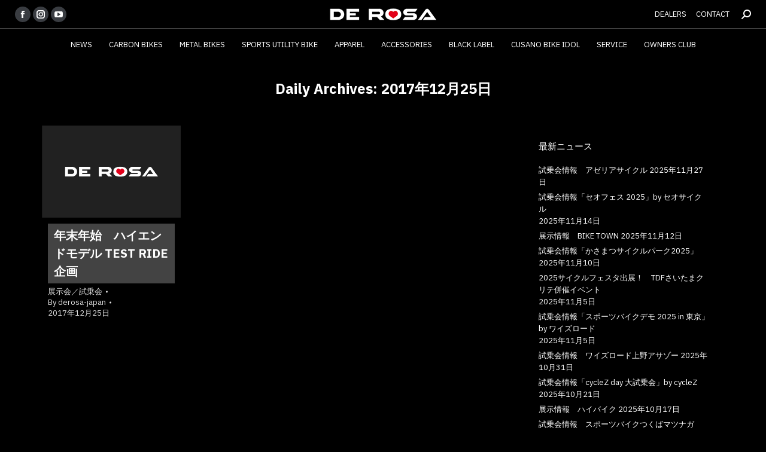

--- FILE ---
content_type: text/html; charset=UTF-8
request_url: https://www.derosa.jp/archives/date/2017/12/25
body_size: 82586
content:
<!DOCTYPE html>
<!--[if !(IE 6) | !(IE 7) | !(IE 8)  ]><!-->
<html dir="ltr" lang="ja" prefix="og: https://ogp.me/ns#" class="no-js">
<!--<![endif]-->
<head>
	<meta charset="UTF-8" />
		<meta name="viewport" content="width=device-width, initial-scale=1, maximum-scale=1, user-scalable=0">
		<meta name="theme-color" content="#fc2323"/>	<link rel="profile" href="https://gmpg.org/xfn/11" />
	<title>2017年12月25日 | DE ROSA JAPAN</title>
	<style>img:is([sizes="auto" i], [sizes^="auto," i]) { contain-intrinsic-size: 3000px 1500px }</style>
	
		<!-- All in One SEO 4.9.0 - aioseo.com -->
	<meta name="robots" content="noindex, max-image-preview:large" />
	<link rel="canonical" href="https://www.derosa.jp/archives/date/2017/12/25" />
	<meta name="generator" content="All in One SEO (AIOSEO) 4.9.0" />

		<!-- Google tag (gtag.js) -->
<script async src="https://www.googletagmanager.com/gtag/js?id=G-72JPS6CTY4"></script>
<script>
  window.dataLayer = window.dataLayer || [];
  function gtag(){dataLayer.push(arguments);}
  gtag('js', new Date());

  gtag('config', 'G-72JPS6CTY4');
</script>
		<script type="application/ld+json" class="aioseo-schema">
			{"@context":"https:\/\/schema.org","@graph":[{"@type":"BreadcrumbList","@id":"https:\/\/www.derosa.jp\/archives\/date\/2017\/12\/25#breadcrumblist","itemListElement":[{"@type":"ListItem","@id":"https:\/\/www.derosa.jp#listItem","position":1,"name":"\u30db\u30fc\u30e0","item":"https:\/\/www.derosa.jp","nextItem":{"@type":"ListItem","@id":"https:\/\/www.derosa.jp\/archives\/date\/2017#listItem","name":2017}},{"@type":"ListItem","@id":"https:\/\/www.derosa.jp\/archives\/date\/2017#listItem","position":2,"name":2017,"item":"https:\/\/www.derosa.jp\/archives\/date\/2017","nextItem":{"@type":"ListItem","@id":"https:\/\/www.derosa.jp\/archives\/date\/2017\/12#listItem","name":"12"},"previousItem":{"@type":"ListItem","@id":"https:\/\/www.derosa.jp#listItem","name":"\u30db\u30fc\u30e0"}},{"@type":"ListItem","@id":"https:\/\/www.derosa.jp\/archives\/date\/2017\/12#listItem","position":3,"name":"12","item":"https:\/\/www.derosa.jp\/archives\/date\/2017\/12","nextItem":{"@type":"ListItem","@id":"https:\/\/www.derosa.jp\/archives\/date\/2017\/12\/25#listItem","name":"25"},"previousItem":{"@type":"ListItem","@id":"https:\/\/www.derosa.jp\/archives\/date\/2017#listItem","name":2017}},{"@type":"ListItem","@id":"https:\/\/www.derosa.jp\/archives\/date\/2017\/12\/25#listItem","position":4,"name":"25","previousItem":{"@type":"ListItem","@id":"https:\/\/www.derosa.jp\/archives\/date\/2017\/12#listItem","name":"12"}}]},{"@type":"CollectionPage","@id":"https:\/\/www.derosa.jp\/archives\/date\/2017\/12\/25#collectionpage","url":"https:\/\/www.derosa.jp\/archives\/date\/2017\/12\/25","name":"2017\u5e7412\u670825\u65e5 | DE ROSA JAPAN","inLanguage":"ja","isPartOf":{"@id":"https:\/\/www.derosa.jp\/#website"},"breadcrumb":{"@id":"https:\/\/www.derosa.jp\/archives\/date\/2017\/12\/25#breadcrumblist"}},{"@type":"Organization","@id":"https:\/\/www.derosa.jp\/#organization","name":"DE ROSA JAPAN","url":"https:\/\/www.derosa.jp\/"},{"@type":"WebSite","@id":"https:\/\/www.derosa.jp\/#website","url":"https:\/\/www.derosa.jp\/","name":"DE ROSA JAPAN","inLanguage":"ja","publisher":{"@id":"https:\/\/www.derosa.jp\/#organization"}}]}
		</script>
		<!-- All in One SEO -->

<link rel='dns-prefetch' href='//maps.googleapis.com' />
<link rel='dns-prefetch' href='//fonts.googleapis.com' />
<link rel="alternate" type="application/rss+xml" title="DE ROSA JAPAN &raquo; フィード" href="https://www.derosa.jp/feed" />
<link rel="alternate" type="application/rss+xml" title="DE ROSA JAPAN &raquo; コメントフィード" href="https://www.derosa.jp/comments/feed" />
<script type="text/javascript">
/* <![CDATA[ */
window._wpemojiSettings = {"baseUrl":"https:\/\/s.w.org\/images\/core\/emoji\/16.0.1\/72x72\/","ext":".png","svgUrl":"https:\/\/s.w.org\/images\/core\/emoji\/16.0.1\/svg\/","svgExt":".svg","source":{"concatemoji":"https:\/\/www.derosa.jp\/wp-includes\/js\/wp-emoji-release.min.js?ver=6.8.3"}};
/*! This file is auto-generated */
!function(s,n){var o,i,e;function c(e){try{var t={supportTests:e,timestamp:(new Date).valueOf()};sessionStorage.setItem(o,JSON.stringify(t))}catch(e){}}function p(e,t,n){e.clearRect(0,0,e.canvas.width,e.canvas.height),e.fillText(t,0,0);var t=new Uint32Array(e.getImageData(0,0,e.canvas.width,e.canvas.height).data),a=(e.clearRect(0,0,e.canvas.width,e.canvas.height),e.fillText(n,0,0),new Uint32Array(e.getImageData(0,0,e.canvas.width,e.canvas.height).data));return t.every(function(e,t){return e===a[t]})}function u(e,t){e.clearRect(0,0,e.canvas.width,e.canvas.height),e.fillText(t,0,0);for(var n=e.getImageData(16,16,1,1),a=0;a<n.data.length;a++)if(0!==n.data[a])return!1;return!0}function f(e,t,n,a){switch(t){case"flag":return n(e,"\ud83c\udff3\ufe0f\u200d\u26a7\ufe0f","\ud83c\udff3\ufe0f\u200b\u26a7\ufe0f")?!1:!n(e,"\ud83c\udde8\ud83c\uddf6","\ud83c\udde8\u200b\ud83c\uddf6")&&!n(e,"\ud83c\udff4\udb40\udc67\udb40\udc62\udb40\udc65\udb40\udc6e\udb40\udc67\udb40\udc7f","\ud83c\udff4\u200b\udb40\udc67\u200b\udb40\udc62\u200b\udb40\udc65\u200b\udb40\udc6e\u200b\udb40\udc67\u200b\udb40\udc7f");case"emoji":return!a(e,"\ud83e\udedf")}return!1}function g(e,t,n,a){var r="undefined"!=typeof WorkerGlobalScope&&self instanceof WorkerGlobalScope?new OffscreenCanvas(300,150):s.createElement("canvas"),o=r.getContext("2d",{willReadFrequently:!0}),i=(o.textBaseline="top",o.font="600 32px Arial",{});return e.forEach(function(e){i[e]=t(o,e,n,a)}),i}function t(e){var t=s.createElement("script");t.src=e,t.defer=!0,s.head.appendChild(t)}"undefined"!=typeof Promise&&(o="wpEmojiSettingsSupports",i=["flag","emoji"],n.supports={everything:!0,everythingExceptFlag:!0},e=new Promise(function(e){s.addEventListener("DOMContentLoaded",e,{once:!0})}),new Promise(function(t){var n=function(){try{var e=JSON.parse(sessionStorage.getItem(o));if("object"==typeof e&&"number"==typeof e.timestamp&&(new Date).valueOf()<e.timestamp+604800&&"object"==typeof e.supportTests)return e.supportTests}catch(e){}return null}();if(!n){if("undefined"!=typeof Worker&&"undefined"!=typeof OffscreenCanvas&&"undefined"!=typeof URL&&URL.createObjectURL&&"undefined"!=typeof Blob)try{var e="postMessage("+g.toString()+"("+[JSON.stringify(i),f.toString(),p.toString(),u.toString()].join(",")+"));",a=new Blob([e],{type:"text/javascript"}),r=new Worker(URL.createObjectURL(a),{name:"wpTestEmojiSupports"});return void(r.onmessage=function(e){c(n=e.data),r.terminate(),t(n)})}catch(e){}c(n=g(i,f,p,u))}t(n)}).then(function(e){for(var t in e)n.supports[t]=e[t],n.supports.everything=n.supports.everything&&n.supports[t],"flag"!==t&&(n.supports.everythingExceptFlag=n.supports.everythingExceptFlag&&n.supports[t]);n.supports.everythingExceptFlag=n.supports.everythingExceptFlag&&!n.supports.flag,n.DOMReady=!1,n.readyCallback=function(){n.DOMReady=!0}}).then(function(){return e}).then(function(){var e;n.supports.everything||(n.readyCallback(),(e=n.source||{}).concatemoji?t(e.concatemoji):e.wpemoji&&e.twemoji&&(t(e.twemoji),t(e.wpemoji)))}))}((window,document),window._wpemojiSettings);
/* ]]> */
</script>
<style id='wp-emoji-styles-inline-css' type='text/css'>

	img.wp-smiley, img.emoji {
		display: inline !important;
		border: none !important;
		box-shadow: none !important;
		height: 1em !important;
		width: 1em !important;
		margin: 0 0.07em !important;
		vertical-align: -0.1em !important;
		background: none !important;
		padding: 0 !important;
	}
</style>
<link rel='stylesheet' id='wp-block-library-css' href='https://www.derosa.jp/wp-includes/css/dist/block-library/style.min.css?ver=6.8.3' type='text/css' media='all' />
<style id='wp-block-library-theme-inline-css' type='text/css'>
.wp-block-audio :where(figcaption){color:#555;font-size:13px;text-align:center}.is-dark-theme .wp-block-audio :where(figcaption){color:#ffffffa6}.wp-block-audio{margin:0 0 1em}.wp-block-code{border:1px solid #ccc;border-radius:4px;font-family:Menlo,Consolas,monaco,monospace;padding:.8em 1em}.wp-block-embed :where(figcaption){color:#555;font-size:13px;text-align:center}.is-dark-theme .wp-block-embed :where(figcaption){color:#ffffffa6}.wp-block-embed{margin:0 0 1em}.blocks-gallery-caption{color:#555;font-size:13px;text-align:center}.is-dark-theme .blocks-gallery-caption{color:#ffffffa6}:root :where(.wp-block-image figcaption){color:#555;font-size:13px;text-align:center}.is-dark-theme :root :where(.wp-block-image figcaption){color:#ffffffa6}.wp-block-image{margin:0 0 1em}.wp-block-pullquote{border-bottom:4px solid;border-top:4px solid;color:currentColor;margin-bottom:1.75em}.wp-block-pullquote cite,.wp-block-pullquote footer,.wp-block-pullquote__citation{color:currentColor;font-size:.8125em;font-style:normal;text-transform:uppercase}.wp-block-quote{border-left:.25em solid;margin:0 0 1.75em;padding-left:1em}.wp-block-quote cite,.wp-block-quote footer{color:currentColor;font-size:.8125em;font-style:normal;position:relative}.wp-block-quote:where(.has-text-align-right){border-left:none;border-right:.25em solid;padding-left:0;padding-right:1em}.wp-block-quote:where(.has-text-align-center){border:none;padding-left:0}.wp-block-quote.is-large,.wp-block-quote.is-style-large,.wp-block-quote:where(.is-style-plain){border:none}.wp-block-search .wp-block-search__label{font-weight:700}.wp-block-search__button{border:1px solid #ccc;padding:.375em .625em}:where(.wp-block-group.has-background){padding:1.25em 2.375em}.wp-block-separator.has-css-opacity{opacity:.4}.wp-block-separator{border:none;border-bottom:2px solid;margin-left:auto;margin-right:auto}.wp-block-separator.has-alpha-channel-opacity{opacity:1}.wp-block-separator:not(.is-style-wide):not(.is-style-dots){width:100px}.wp-block-separator.has-background:not(.is-style-dots){border-bottom:none;height:1px}.wp-block-separator.has-background:not(.is-style-wide):not(.is-style-dots){height:2px}.wp-block-table{margin:0 0 1em}.wp-block-table td,.wp-block-table th{word-break:normal}.wp-block-table :where(figcaption){color:#555;font-size:13px;text-align:center}.is-dark-theme .wp-block-table :where(figcaption){color:#ffffffa6}.wp-block-video :where(figcaption){color:#555;font-size:13px;text-align:center}.is-dark-theme .wp-block-video :where(figcaption){color:#ffffffa6}.wp-block-video{margin:0 0 1em}:root :where(.wp-block-template-part.has-background){margin-bottom:0;margin-top:0;padding:1.25em 2.375em}
</style>
<style id='classic-theme-styles-inline-css' type='text/css'>
/*! This file is auto-generated */
.wp-block-button__link{color:#fff;background-color:#32373c;border-radius:9999px;box-shadow:none;text-decoration:none;padding:calc(.667em + 2px) calc(1.333em + 2px);font-size:1.125em}.wp-block-file__button{background:#32373c;color:#fff;text-decoration:none}
</style>
<link rel='stylesheet' id='aioseo/css/src/vue/standalone/blocks/table-of-contents/global.scss-css' href='https://www.derosa.jp/wp-content/plugins/all-in-one-seo-pack/dist/Lite/assets/css/table-of-contents/global.e90f6d47.css?ver=4.9.0' type='text/css' media='all' />
<style id='global-styles-inline-css' type='text/css'>
:root{--wp--preset--aspect-ratio--square: 1;--wp--preset--aspect-ratio--4-3: 4/3;--wp--preset--aspect-ratio--3-4: 3/4;--wp--preset--aspect-ratio--3-2: 3/2;--wp--preset--aspect-ratio--2-3: 2/3;--wp--preset--aspect-ratio--16-9: 16/9;--wp--preset--aspect-ratio--9-16: 9/16;--wp--preset--color--black: #000000;--wp--preset--color--cyan-bluish-gray: #abb8c3;--wp--preset--color--white: #FFF;--wp--preset--color--pale-pink: #f78da7;--wp--preset--color--vivid-red: #cf2e2e;--wp--preset--color--luminous-vivid-orange: #ff6900;--wp--preset--color--luminous-vivid-amber: #fcb900;--wp--preset--color--light-green-cyan: #7bdcb5;--wp--preset--color--vivid-green-cyan: #00d084;--wp--preset--color--pale-cyan-blue: #8ed1fc;--wp--preset--color--vivid-cyan-blue: #0693e3;--wp--preset--color--vivid-purple: #9b51e0;--wp--preset--color--accent: #fc2323;--wp--preset--color--dark-gray: #111;--wp--preset--color--light-gray: #767676;--wp--preset--gradient--vivid-cyan-blue-to-vivid-purple: linear-gradient(135deg,rgba(6,147,227,1) 0%,rgb(155,81,224) 100%);--wp--preset--gradient--light-green-cyan-to-vivid-green-cyan: linear-gradient(135deg,rgb(122,220,180) 0%,rgb(0,208,130) 100%);--wp--preset--gradient--luminous-vivid-amber-to-luminous-vivid-orange: linear-gradient(135deg,rgba(252,185,0,1) 0%,rgba(255,105,0,1) 100%);--wp--preset--gradient--luminous-vivid-orange-to-vivid-red: linear-gradient(135deg,rgba(255,105,0,1) 0%,rgb(207,46,46) 100%);--wp--preset--gradient--very-light-gray-to-cyan-bluish-gray: linear-gradient(135deg,rgb(238,238,238) 0%,rgb(169,184,195) 100%);--wp--preset--gradient--cool-to-warm-spectrum: linear-gradient(135deg,rgb(74,234,220) 0%,rgb(151,120,209) 20%,rgb(207,42,186) 40%,rgb(238,44,130) 60%,rgb(251,105,98) 80%,rgb(254,248,76) 100%);--wp--preset--gradient--blush-light-purple: linear-gradient(135deg,rgb(255,206,236) 0%,rgb(152,150,240) 100%);--wp--preset--gradient--blush-bordeaux: linear-gradient(135deg,rgb(254,205,165) 0%,rgb(254,45,45) 50%,rgb(107,0,62) 100%);--wp--preset--gradient--luminous-dusk: linear-gradient(135deg,rgb(255,203,112) 0%,rgb(199,81,192) 50%,rgb(65,88,208) 100%);--wp--preset--gradient--pale-ocean: linear-gradient(135deg,rgb(255,245,203) 0%,rgb(182,227,212) 50%,rgb(51,167,181) 100%);--wp--preset--gradient--electric-grass: linear-gradient(135deg,rgb(202,248,128) 0%,rgb(113,206,126) 100%);--wp--preset--gradient--midnight: linear-gradient(135deg,rgb(2,3,129) 0%,rgb(40,116,252) 100%);--wp--preset--font-size--small: 13px;--wp--preset--font-size--medium: 20px;--wp--preset--font-size--large: 36px;--wp--preset--font-size--x-large: 42px;--wp--preset--spacing--20: 0.44rem;--wp--preset--spacing--30: 0.67rem;--wp--preset--spacing--40: 1rem;--wp--preset--spacing--50: 1.5rem;--wp--preset--spacing--60: 2.25rem;--wp--preset--spacing--70: 3.38rem;--wp--preset--spacing--80: 5.06rem;--wp--preset--shadow--natural: 6px 6px 9px rgba(0, 0, 0, 0.2);--wp--preset--shadow--deep: 12px 12px 50px rgba(0, 0, 0, 0.4);--wp--preset--shadow--sharp: 6px 6px 0px rgba(0, 0, 0, 0.2);--wp--preset--shadow--outlined: 6px 6px 0px -3px rgba(255, 255, 255, 1), 6px 6px rgba(0, 0, 0, 1);--wp--preset--shadow--crisp: 6px 6px 0px rgba(0, 0, 0, 1);}:where(.is-layout-flex){gap: 0.5em;}:where(.is-layout-grid){gap: 0.5em;}body .is-layout-flex{display: flex;}.is-layout-flex{flex-wrap: wrap;align-items: center;}.is-layout-flex > :is(*, div){margin: 0;}body .is-layout-grid{display: grid;}.is-layout-grid > :is(*, div){margin: 0;}:where(.wp-block-columns.is-layout-flex){gap: 2em;}:where(.wp-block-columns.is-layout-grid){gap: 2em;}:where(.wp-block-post-template.is-layout-flex){gap: 1.25em;}:where(.wp-block-post-template.is-layout-grid){gap: 1.25em;}.has-black-color{color: var(--wp--preset--color--black) !important;}.has-cyan-bluish-gray-color{color: var(--wp--preset--color--cyan-bluish-gray) !important;}.has-white-color{color: var(--wp--preset--color--white) !important;}.has-pale-pink-color{color: var(--wp--preset--color--pale-pink) !important;}.has-vivid-red-color{color: var(--wp--preset--color--vivid-red) !important;}.has-luminous-vivid-orange-color{color: var(--wp--preset--color--luminous-vivid-orange) !important;}.has-luminous-vivid-amber-color{color: var(--wp--preset--color--luminous-vivid-amber) !important;}.has-light-green-cyan-color{color: var(--wp--preset--color--light-green-cyan) !important;}.has-vivid-green-cyan-color{color: var(--wp--preset--color--vivid-green-cyan) !important;}.has-pale-cyan-blue-color{color: var(--wp--preset--color--pale-cyan-blue) !important;}.has-vivid-cyan-blue-color{color: var(--wp--preset--color--vivid-cyan-blue) !important;}.has-vivid-purple-color{color: var(--wp--preset--color--vivid-purple) !important;}.has-black-background-color{background-color: var(--wp--preset--color--black) !important;}.has-cyan-bluish-gray-background-color{background-color: var(--wp--preset--color--cyan-bluish-gray) !important;}.has-white-background-color{background-color: var(--wp--preset--color--white) !important;}.has-pale-pink-background-color{background-color: var(--wp--preset--color--pale-pink) !important;}.has-vivid-red-background-color{background-color: var(--wp--preset--color--vivid-red) !important;}.has-luminous-vivid-orange-background-color{background-color: var(--wp--preset--color--luminous-vivid-orange) !important;}.has-luminous-vivid-amber-background-color{background-color: var(--wp--preset--color--luminous-vivid-amber) !important;}.has-light-green-cyan-background-color{background-color: var(--wp--preset--color--light-green-cyan) !important;}.has-vivid-green-cyan-background-color{background-color: var(--wp--preset--color--vivid-green-cyan) !important;}.has-pale-cyan-blue-background-color{background-color: var(--wp--preset--color--pale-cyan-blue) !important;}.has-vivid-cyan-blue-background-color{background-color: var(--wp--preset--color--vivid-cyan-blue) !important;}.has-vivid-purple-background-color{background-color: var(--wp--preset--color--vivid-purple) !important;}.has-black-border-color{border-color: var(--wp--preset--color--black) !important;}.has-cyan-bluish-gray-border-color{border-color: var(--wp--preset--color--cyan-bluish-gray) !important;}.has-white-border-color{border-color: var(--wp--preset--color--white) !important;}.has-pale-pink-border-color{border-color: var(--wp--preset--color--pale-pink) !important;}.has-vivid-red-border-color{border-color: var(--wp--preset--color--vivid-red) !important;}.has-luminous-vivid-orange-border-color{border-color: var(--wp--preset--color--luminous-vivid-orange) !important;}.has-luminous-vivid-amber-border-color{border-color: var(--wp--preset--color--luminous-vivid-amber) !important;}.has-light-green-cyan-border-color{border-color: var(--wp--preset--color--light-green-cyan) !important;}.has-vivid-green-cyan-border-color{border-color: var(--wp--preset--color--vivid-green-cyan) !important;}.has-pale-cyan-blue-border-color{border-color: var(--wp--preset--color--pale-cyan-blue) !important;}.has-vivid-cyan-blue-border-color{border-color: var(--wp--preset--color--vivid-cyan-blue) !important;}.has-vivid-purple-border-color{border-color: var(--wp--preset--color--vivid-purple) !important;}.has-vivid-cyan-blue-to-vivid-purple-gradient-background{background: var(--wp--preset--gradient--vivid-cyan-blue-to-vivid-purple) !important;}.has-light-green-cyan-to-vivid-green-cyan-gradient-background{background: var(--wp--preset--gradient--light-green-cyan-to-vivid-green-cyan) !important;}.has-luminous-vivid-amber-to-luminous-vivid-orange-gradient-background{background: var(--wp--preset--gradient--luminous-vivid-amber-to-luminous-vivid-orange) !important;}.has-luminous-vivid-orange-to-vivid-red-gradient-background{background: var(--wp--preset--gradient--luminous-vivid-orange-to-vivid-red) !important;}.has-very-light-gray-to-cyan-bluish-gray-gradient-background{background: var(--wp--preset--gradient--very-light-gray-to-cyan-bluish-gray) !important;}.has-cool-to-warm-spectrum-gradient-background{background: var(--wp--preset--gradient--cool-to-warm-spectrum) !important;}.has-blush-light-purple-gradient-background{background: var(--wp--preset--gradient--blush-light-purple) !important;}.has-blush-bordeaux-gradient-background{background: var(--wp--preset--gradient--blush-bordeaux) !important;}.has-luminous-dusk-gradient-background{background: var(--wp--preset--gradient--luminous-dusk) !important;}.has-pale-ocean-gradient-background{background: var(--wp--preset--gradient--pale-ocean) !important;}.has-electric-grass-gradient-background{background: var(--wp--preset--gradient--electric-grass) !important;}.has-midnight-gradient-background{background: var(--wp--preset--gradient--midnight) !important;}.has-small-font-size{font-size: var(--wp--preset--font-size--small) !important;}.has-medium-font-size{font-size: var(--wp--preset--font-size--medium) !important;}.has-large-font-size{font-size: var(--wp--preset--font-size--large) !important;}.has-x-large-font-size{font-size: var(--wp--preset--font-size--x-large) !important;}
:where(.wp-block-post-template.is-layout-flex){gap: 1.25em;}:where(.wp-block-post-template.is-layout-grid){gap: 1.25em;}
:where(.wp-block-columns.is-layout-flex){gap: 2em;}:where(.wp-block-columns.is-layout-grid){gap: 2em;}
:root :where(.wp-block-pullquote){font-size: 1.5em;line-height: 1.6;}
</style>
<link rel='stylesheet' id='contact-form-7-css' href='https://www.derosa.jp/wp-content/plugins/contact-form-7/includes/css/styles.css?ver=6.1.3' type='text/css' media='all' />
<link rel='stylesheet' id='jquery-ui-dialog-min-css-css' href='https://www.derosa.jp/wp-includes/css/jquery-ui-dialog.min.css?ver=6.8.3' type='text/css' media='all' />
<link rel='stylesheet' id='contact-form-7-confirm-plus-css' href='https://www.derosa.jp/wp-content/plugins/confirm-plus-contact-form-7/assets/css/styles.css?ver=20240719_151708' type='text/css' media='all' />
<link rel='stylesheet' id='the7-font-css' href='https://www.derosa.jp/wp-content/themes/dt-the7/fonts/icomoon-the7-font/icomoon-the7-font.min.css?ver=11.9.2.1' type='text/css' media='all' />
<link rel='stylesheet' id='tablepress-default-css' href='https://www.derosa.jp/wp-content/tablepress-combined.min.css?ver=26' type='text/css' media='all' />
<link rel='stylesheet' id='dt-web-fonts-css' href='https://fonts.googleapis.com/css?family=IBM+Plex+Sans:400,400italic,600,700%7CRoboto:400,600,700%7CRoboto+Condensed:400,600,700' type='text/css' media='all' />
<link rel='stylesheet' id='dt-main-css' href='https://www.derosa.jp/wp-content/themes/dt-the7/css/main.min.css?ver=11.9.2.1' type='text/css' media='all' />
<link rel='stylesheet' id='the7-custom-scrollbar-css' href='https://www.derosa.jp/wp-content/themes/dt-the7/lib/custom-scrollbar/custom-scrollbar.min.css?ver=11.9.2.1' type='text/css' media='all' />
<link rel='stylesheet' id='the7-wpbakery-css' href='https://www.derosa.jp/wp-content/themes/dt-the7/css/wpbakery.min.css?ver=11.9.2.1' type='text/css' media='all' />
<link rel='stylesheet' id='the7-core-css' href='https://www.derosa.jp/wp-content/plugins/dt-the7-core/assets/css/post-type.min.css?ver=2.7.5' type='text/css' media='all' />
<link rel='stylesheet' id='the7-css-vars-css' href='https://www.derosa.jp/wp-content/uploads/the7-css/css-vars.css?ver=019241a290f4' type='text/css' media='all' />
<link rel='stylesheet' id='dt-custom-css' href='https://www.derosa.jp/wp-content/uploads/the7-css/custom.css?ver=019241a290f4' type='text/css' media='all' />
<link rel='stylesheet' id='dt-media-css' href='https://www.derosa.jp/wp-content/uploads/the7-css/media.css?ver=019241a290f4' type='text/css' media='all' />
<link rel='stylesheet' id='the7-mega-menu-css' href='https://www.derosa.jp/wp-content/uploads/the7-css/mega-menu.css?ver=019241a290f4' type='text/css' media='all' />
<link rel='stylesheet' id='the7-elements-albums-portfolio-css' href='https://www.derosa.jp/wp-content/uploads/the7-css/the7-elements-albums-portfolio.css?ver=019241a290f4' type='text/css' media='all' />
<link rel='stylesheet' id='the7-elements-css' href='https://www.derosa.jp/wp-content/uploads/the7-css/post-type-dynamic.css?ver=019241a290f4' type='text/css' media='all' />
<link rel='stylesheet' id='style-css' href='https://www.derosa.jp/wp-content/themes/dt-the7-derosa-child/style.css?ver=11.9.2.1' type='text/css' media='all' />
<link rel='stylesheet' id='ultimate-vc-addons-style-min-css' href='https://www.derosa.jp/wp-content/plugins/Ultimate_VC_Addons/assets/min-css/ultimate.min.css?ver=3.19.14' type='text/css' media='all' />
<link rel='stylesheet' id='ultimate-vc-addons-icons-css' href='https://www.derosa.jp/wp-content/plugins/Ultimate_VC_Addons/assets/css/icons.css?ver=3.19.14' type='text/css' media='all' />
<link rel='stylesheet' id='ultimate-vc-addons-vidcons-css' href='https://www.derosa.jp/wp-content/plugins/Ultimate_VC_Addons/assets/fonts/vidcons.css?ver=3.19.14' type='text/css' media='all' />
<link rel='stylesheet' id='ultimate-vc-addons-selected-google-fonts-style-css' href='https://fonts.googleapis.com/css?family=IBM+Plex+Sans+Condensed:normal,300,500,600,700|IBM+Plex+Sans:normal,300,500,600,700&#038;subset=cyrillic-ext,latin,latin-ext,vietnamese,cyrillic,greek' type='text/css' media='all' />
<script type="text/javascript" src="https://www.derosa.jp/wp-includes/js/jquery/jquery.min.js?ver=3.7.1" id="jquery-core-js"></script>
<script type="text/javascript" src="https://www.derosa.jp/wp-includes/js/jquery/jquery-migrate.min.js?ver=3.4.1" id="jquery-migrate-js"></script>
<script type="text/javascript" src="https://www.derosa.jp/wp-includes/js/jquery/ui/core.min.js?ver=1.13.3" id="jquery-ui-core-js"></script>
<script type="text/javascript" src="https://www.derosa.jp/wp-includes/js/jquery/ui/mouse.min.js?ver=1.13.3" id="jquery-ui-mouse-js"></script>
<script type="text/javascript" id="dt-above-fold-js-extra">
/* <![CDATA[ */
var dtLocal = {"themeUrl":"https:\/\/www.derosa.jp\/wp-content\/themes\/dt-the7","passText":"To view this protected post, enter the password below:","moreButtonText":{"loading":"Loading...","loadMore":"Load more"},"postID":"1601","ajaxurl":"https:\/\/www.derosa.jp\/wp-admin\/admin-ajax.php","REST":{"baseUrl":"https:\/\/www.derosa.jp\/wp-json\/the7\/v1","endpoints":{"sendMail":"\/send-mail"}},"contactMessages":{"required":"\u5165\u529b\u5185\u5bb9\u306b\u8aa4\u308a\u304c\u3042\u308a\u307e\u3059\u3002\u5404\u9805\u76ee\u306e\u5185\u5bb9\u3092\u78ba\u8a8d\u3057\u3001\u5165\u529b\u3057\u76f4\u3057\u3066\u307f\u3066\u304f\u3060\u3055\u3044\u3002","terms":"Please accept the privacy policy.","fillTheCaptchaError":"Please, fill the captcha."},"captchaSiteKey":"","ajaxNonce":"20b0626c2c","pageData":{"type":"archive","template":"archive","layout":"masonry"},"themeSettings":{"smoothScroll":"off","lazyLoading":false,"desktopHeader":{"height":100},"ToggleCaptionEnabled":"disabled","ToggleCaption":"Navigation","floatingHeader":{"showAfter":150,"showMenu":true,"height":70,"logo":{"showLogo":true,"html":"<img class=\" preload-me\" src=\"https:\/\/www.derosa.jp\/wp-content\/uploads\/2021\/11\/logo-derosa-2019-wt-s.png\" srcset=\"https:\/\/www.derosa.jp\/wp-content\/uploads\/2021\/11\/logo-derosa-2019-wt-s.png 190w, https:\/\/www.derosa.jp\/wp-content\/uploads\/2021\/11\/logo-derosa-2019-wt.png 560w\" width=\"190\" height=\"34\"   sizes=\"190px\" alt=\"DE ROSA JAPAN\" \/>","url":"https:\/\/www.derosa.jp\/"}},"topLine":{"floatingTopLine":{"logo":{"showLogo":false,"html":""}}},"mobileHeader":{"firstSwitchPoint":1150,"secondSwitchPoint":778,"firstSwitchPointHeight":70,"secondSwitchPointHeight":70,"mobileToggleCaptionEnabled":"disabled","mobileToggleCaption":"Menu"},"stickyMobileHeaderFirstSwitch":{"logo":{"html":"<img class=\" preload-me\" src=\"https:\/\/www.derosa.jp\/wp-content\/uploads\/2021\/11\/logo-derosa-2019-wt-s.png\" srcset=\"https:\/\/www.derosa.jp\/wp-content\/uploads\/2021\/11\/logo-derosa-2019-wt-s.png 190w, https:\/\/www.derosa.jp\/wp-content\/uploads\/2021\/11\/logo-derosa-2019-wt.png 560w\" width=\"190\" height=\"34\"   sizes=\"190px\" alt=\"DE ROSA JAPAN\" \/>"}},"stickyMobileHeaderSecondSwitch":{"logo":{"html":"<img class=\" preload-me\" src=\"https:\/\/www.derosa.jp\/wp-content\/uploads\/2021\/11\/logo-derosa-2019-wt-s.png\" srcset=\"https:\/\/www.derosa.jp\/wp-content\/uploads\/2021\/11\/logo-derosa-2019-wt-s.png 190w, https:\/\/www.derosa.jp\/wp-content\/uploads\/2021\/11\/logo-derosa-2019-wt.png 560w\" width=\"190\" height=\"34\"   sizes=\"190px\" alt=\"DE ROSA JAPAN\" \/>"}},"sidebar":{"switchPoint":992},"boxedWidth":"1340px"},"VCMobileScreenWidth":"768"};
var dtShare = {"shareButtonText":{"facebook":"Share on Facebook","twitter":"Tweet","pinterest":"Pin it","linkedin":"Share on Linkedin","whatsapp":"Share on Whatsapp"},"overlayOpacity":"85"};
/* ]]> */
</script>
<script type="text/javascript" src="https://www.derosa.jp/wp-content/themes/dt-the7/js/above-the-fold.min.js?ver=11.9.2.1" id="dt-above-fold-js"></script>
<script type="text/javascript" src="https://www.derosa.jp/wp-content/plugins/Ultimate_VC_Addons/assets/min-js/modernizr-custom.min.js?ver=3.19.14" id="ultimate-vc-addons-modernizr-js"></script>
<script type="text/javascript" src="https://www.derosa.jp/wp-content/plugins/Ultimate_VC_Addons/assets/min-js/jquery-ui.min.js?ver=3.19.14" id="jquery_ui-js"></script>
<script type="text/javascript" src="https://maps.googleapis.com/maps/api/js" id="ultimate-vc-addons-googleapis-js"></script>
<script type="text/javascript" src="https://www.derosa.jp/wp-includes/js/jquery/ui/slider.min.js?ver=1.13.3" id="jquery-ui-slider-js"></script>
<script type="text/javascript" src="https://www.derosa.jp/wp-content/plugins/Ultimate_VC_Addons/assets/min-js/jquery-ui-labeledslider.min.js?ver=3.19.14" id="ultimate-vc-addons_range_tick-js"></script>
<script type="text/javascript" src="https://www.derosa.jp/wp-content/plugins/Ultimate_VC_Addons/assets/min-js/ultimate.min.js?ver=3.19.14" id="ultimate-vc-addons-script-js"></script>
<script type="text/javascript" src="https://www.derosa.jp/wp-content/plugins/Ultimate_VC_Addons/assets/min-js/modal-all.min.js?ver=3.19.14" id="ultimate-vc-addons-modal-all-js"></script>
<script type="text/javascript" src="https://www.derosa.jp/wp-content/plugins/Ultimate_VC_Addons/assets/min-js/jparallax.min.js?ver=3.19.14" id="ultimate-vc-addons-jquery.shake-js"></script>
<script type="text/javascript" src="https://www.derosa.jp/wp-content/plugins/Ultimate_VC_Addons/assets/min-js/vhparallax.min.js?ver=3.19.14" id="ultimate-vc-addons-jquery.vhparallax-js"></script>
<script type="text/javascript" src="https://www.derosa.jp/wp-content/plugins/Ultimate_VC_Addons/assets/min-js/ultimate_bg.min.js?ver=3.19.14" id="ultimate-vc-addons-row-bg-js"></script>
<script type="text/javascript" src="https://www.derosa.jp/wp-content/plugins/Ultimate_VC_Addons/assets/min-js/mb-YTPlayer.min.js?ver=3.19.14" id="ultimate-vc-addons-jquery.ytplayer-js"></script>
<script></script><link rel="https://api.w.org/" href="https://www.derosa.jp/wp-json/" /><link rel="EditURI" type="application/rsd+xml" title="RSD" href="https://www.derosa.jp/xmlrpc.php?rsd" />
<meta name="generator" content="WordPress 6.8.3" />
<meta name="generator" content="Powered by WPBakery Page Builder - drag and drop page builder for WordPress."/>
<meta name="generator" content="Powered by Slider Revolution 6.7.15 - responsive, Mobile-Friendly Slider Plugin for WordPress with comfortable drag and drop interface." />
<link rel="icon" href="https://www.derosa.jp/wp-content/uploads/2021/11/ico_derosa_cuore_16px.png" type="image/png" sizes="16x16"/><link rel="icon" href="https://www.derosa.jp/wp-content/uploads/2021/11/ico_derosa_cuore_32px.png" type="image/png" sizes="32x32"/><link rel="apple-touch-icon" href="https://www.derosa.jp/wp-content/uploads/2021/11/ico_derosa_cuore_60px.png"><link rel="apple-touch-icon" sizes="76x76" href="https://www.derosa.jp/wp-content/uploads/2021/11/ico_derosa_cuore_76px.png"><link rel="apple-touch-icon" sizes="120x120" href="https://www.derosa.jp/wp-content/uploads/2021/11/ico_derosa_cuore_120px.png"><link rel="apple-touch-icon" sizes="152x152" href="https://www.derosa.jp/wp-content/uploads/2021/11/ico_derosa_cuore_152px.png"><script>function setREVStartSize(e){
			//window.requestAnimationFrame(function() {
				window.RSIW = window.RSIW===undefined ? window.innerWidth : window.RSIW;
				window.RSIH = window.RSIH===undefined ? window.innerHeight : window.RSIH;
				try {
					var pw = document.getElementById(e.c).parentNode.offsetWidth,
						newh;
					pw = pw===0 || isNaN(pw) || (e.l=="fullwidth" || e.layout=="fullwidth") ? window.RSIW : pw;
					e.tabw = e.tabw===undefined ? 0 : parseInt(e.tabw);
					e.thumbw = e.thumbw===undefined ? 0 : parseInt(e.thumbw);
					e.tabh = e.tabh===undefined ? 0 : parseInt(e.tabh);
					e.thumbh = e.thumbh===undefined ? 0 : parseInt(e.thumbh);
					e.tabhide = e.tabhide===undefined ? 0 : parseInt(e.tabhide);
					e.thumbhide = e.thumbhide===undefined ? 0 : parseInt(e.thumbhide);
					e.mh = e.mh===undefined || e.mh=="" || e.mh==="auto" ? 0 : parseInt(e.mh,0);
					if(e.layout==="fullscreen" || e.l==="fullscreen")
						newh = Math.max(e.mh,window.RSIH);
					else{
						e.gw = Array.isArray(e.gw) ? e.gw : [e.gw];
						for (var i in e.rl) if (e.gw[i]===undefined || e.gw[i]===0) e.gw[i] = e.gw[i-1];
						e.gh = e.el===undefined || e.el==="" || (Array.isArray(e.el) && e.el.length==0)? e.gh : e.el;
						e.gh = Array.isArray(e.gh) ? e.gh : [e.gh];
						for (var i in e.rl) if (e.gh[i]===undefined || e.gh[i]===0) e.gh[i] = e.gh[i-1];
											
						var nl = new Array(e.rl.length),
							ix = 0,
							sl;
						e.tabw = e.tabhide>=pw ? 0 : e.tabw;
						e.thumbw = e.thumbhide>=pw ? 0 : e.thumbw;
						e.tabh = e.tabhide>=pw ? 0 : e.tabh;
						e.thumbh = e.thumbhide>=pw ? 0 : e.thumbh;
						for (var i in e.rl) nl[i] = e.rl[i]<window.RSIW ? 0 : e.rl[i];
						sl = nl[0];
						for (var i in nl) if (sl>nl[i] && nl[i]>0) { sl = nl[i]; ix=i;}
						var m = pw>(e.gw[ix]+e.tabw+e.thumbw) ? 1 : (pw-(e.tabw+e.thumbw)) / (e.gw[ix]);
						newh =  (e.gh[ix] * m) + (e.tabh + e.thumbh);
					}
					var el = document.getElementById(e.c);
					if (el!==null && el) el.style.height = newh+"px";
					el = document.getElementById(e.c+"_wrapper");
					if (el!==null && el) {
						el.style.height = newh+"px";
						el.style.display = "block";
					}
				} catch(e){
					console.log("Failure at Presize of Slider:" + e)
				}
			//});
		  };</script>
<noscript><style> .wpb_animate_when_almost_visible { opacity: 1; }</style></noscript></head>
<body id="the7-body" class="archive date wp-embed-responsive wp-theme-dt-the7 wp-child-theme-dt-the7-derosa-child the7-core-ver-2.7.5 layout-masonry-grid description-on-hover dt-responsive-on right-mobile-menu-close-icon ouside-menu-close-icon mobile-hamburger-close-bg-enable mobile-hamburger-close-bg-hover-enable  fade-medium-mobile-menu-close-icon fade-medium-menu-close-icon srcset-enabled btn-flat custom-btn-color custom-btn-hover-color phantom-slide phantom-shadow-decoration phantom-custom-logo-on sticky-mobile-header top-header first-switch-logo-center first-switch-menu-left second-switch-logo-center second-switch-menu-left right-mobile-menu layzr-loading-on popup-message-style the7-ver-11.9.2.1 wpb-js-composer js-comp-ver-8.7.2 vc_responsive">
<!-- The7 11.9.2.1 -->

<div id="page" >
	<a class="skip-link screen-reader-text" href="#content">Skip to content</a>

<div class="masthead classic-header center full-width-line logo-center widgets full-width small-mobile-menu-icon dt-parent-menu-clickable show-sub-menu-on-hover show-device-logo show-mobile-logo"  role="banner">

	<div class="top-bar top-bar-empty top-bar-line-hide">
	<div class="top-bar-bg" ></div>
	<div class="mini-widgets left-widgets"></div><div class="mini-widgets right-widgets"></div></div>

	<header class="header-bar">

		<div class="branding">
	<div id="site-title" class="assistive-text">DE ROSA JAPAN</div>
	<div id="site-description" class="assistive-text"></div>
	<a class="" href="https://www.derosa.jp/"><img class=" preload-me" src="https://www.derosa.jp/wp-content/uploads/2021/11/logo-derosa-2019-wt-s.png" srcset="https://www.derosa.jp/wp-content/uploads/2021/11/logo-derosa-2019-wt-s.png 190w, https://www.derosa.jp/wp-content/uploads/2021/11/logo-derosa-2019-wt.png 560w" width="190" height="34"   sizes="190px" alt="DE ROSA JAPAN" /><img class="mobile-logo preload-me" src="https://www.derosa.jp/wp-content/uploads/2021/11/logo-derosa-2019-wt-s.png" srcset="https://www.derosa.jp/wp-content/uploads/2021/11/logo-derosa-2019-wt-s.png 190w, https://www.derosa.jp/wp-content/uploads/2021/11/logo-derosa-2019-wt.png 560w" width="190" height="34"   sizes="190px" alt="DE ROSA JAPAN" /></a><div class="mini-widgets"><div class="soc-ico show-on-desktop in-menu-first-switch in-menu-second-switch custom-bg disabled-border border-off hover-accent-bg hover-disabled-border  hover-border-off"><a title="Facebook page opens in new window" href="https://www.facebook.com/DerosaJapan" target="_blank" class="facebook"><span class="soc-font-icon"></span><span class="screen-reader-text">Facebook page opens in new window</span></a><a title="Instagram page opens in new window" href="https://www.instagram.com/derosa_japan/" target="_blank" class="instagram"><span class="soc-font-icon"></span><span class="screen-reader-text">Instagram page opens in new window</span></a><a title="YouTube page opens in new window" href="https://www.youtube.com/channel/UCMxpN3C_UTwxbv73QeiiPSg" target="_blank" class="you-tube"><span class="soc-font-icon"></span><span class="screen-reader-text">YouTube page opens in new window</span></a></div></div><div class="mini-widgets"><div class="mini-nav show-on-desktop hide-on-first-switch hide-on-second-switch list-type-menu list-type-menu-first-switch list-type-menu-second-switch"><ul id="top-menu"><li class="menu-item menu-item-type-post_type menu-item-object-page menu-item-2476 first depth-0"><a href='https://www.derosa.jp/dealers' data-level='1'><span class="menu-item-text"><span class="menu-text">DEALERS</span></span></a></li> <li class="menu-item menu-item-type-post_type menu-item-object-page menu-item-2475 last depth-0"><a href='https://www.derosa.jp/contact' data-level='1'><span class="menu-item-text"><span class="menu-text">CONTACT</span></span></a></li> </ul><div class="menu-select"><span class="customSelect1"><span class="customSelectInner"><i class=" the7-mw-icon-dropdown-menu-bold"></i>Header Micro Menu 1</span></span></div></div><div class="mini-search show-on-desktop near-logo-first-switch near-logo-second-switch popup-search custom-icon"><form class="searchform mini-widget-searchform" role="search" method="get" action="https://www.derosa.jp/">

	<div class="screen-reader-text">Search:</div>

	
		<a href="" class="submit text-disable"><i class=" mw-icon the7-mw-icon-search-bold"></i></a>
		<div class="popup-search-wrap">
			<input type="text" class="field searchform-s" name="s" value="" placeholder="Search" title="Search form"/>
			<a href="" class="search-icon"><i class="the7-mw-icon-search-bold"></i></a>
		</div>

			<input type="submit" class="assistive-text searchsubmit" value="Go!"/>
</form>
</div></div></div>

		<nav class="navigation">

			<ul id="primary-menu" class="main-nav underline-decoration from-centre-line level-arrows-on"><li class="menu-item menu-item-type-post_type menu-item-object-page menu-item-2168 first depth-0"><a href='https://www.derosa.jp/news' data-level='1'><span class="menu-item-text"><span class="menu-text">NEWS</span></span></a></li> <li class="menu-item menu-item-type-post_type menu-item-object-page menu-item-2459 depth-0"><a href='https://www.derosa.jp/carbon-bikes' data-level='1'><span class="menu-item-text"><span class="menu-text">CARBON BIKES</span></span></a></li> <li class="menu-item menu-item-type-post_type menu-item-object-page menu-item-2458 depth-0"><a href='https://www.derosa.jp/metal-bikes' data-level='1'><span class="menu-item-text"><span class="menu-text">METAL BIKES</span></span></a></li> <li class="menu-item menu-item-type-post_type menu-item-object-dt_portfolio menu-item-2488 depth-0"><a href='https://www.derosa.jp/products/metamorphosis' data-level='1'><span class="menu-item-text"><span class="menu-text">SPORTS UTILITY BIKE</span></span></a></li> <li class="menu-item menu-item-type-post_type menu-item-object-page menu-item-2457 depth-0"><a href='https://www.derosa.jp/apparel' data-level='1'><span class="menu-item-text"><span class="menu-text">APPAREL</span></span></a></li> <li class="menu-item menu-item-type-post_type menu-item-object-page menu-item-2456 depth-0"><a href='https://www.derosa.jp/accessories' data-level='1'><span class="menu-item-text"><span class="menu-text">ACCESSORIES</span></span></a></li> <li class="menu-item menu-item-type-post_type menu-item-object-page menu-item-2194 depth-0"><a href='https://www.derosa.jp/black-label' data-level='1'><span class="menu-item-text"><span class="menu-text">BLACK LABEL</span></span></a></li> <li class="menu-item menu-item-type-post_type menu-item-object-page menu-item-3041 depth-0"><a href='https://www.derosa.jp/cusano-bike' data-level='1'><span class="menu-item-text"><span class="menu-text">CUSANO BIKE IDOL</span></span></a></li> <li class="menu-item menu-item-type-post_type menu-item-object-page menu-item-2182 depth-0"><a href='https://www.derosa.jp/service' data-level='1'><span class="menu-item-text"><span class="menu-text">SERVICE</span></span></a></li> <li class="menu-item menu-item-type-post_type menu-item-object-page menu-item-2449 last depth-0"><a href='https://www.derosa.jp/gruppo-sportivo-de-rosa' data-level='1'><span class="menu-item-text"><span class="menu-text">OWNERS CLUB</span></span></a></li> </ul>
			
		</nav>

	</header>

</div>
<div role="navigation" class="dt-mobile-header mobile-menu-show-divider">
	<div class="dt-close-mobile-menu-icon"><div class="close-line-wrap"><span class="close-line"></span><span class="close-line"></span><span class="close-line"></span></div></div>	<ul id="mobile-menu" class="mobile-main-nav">
		<li class="menu-item menu-item-type-post_type menu-item-object-page menu-item-2486 first depth-0"><a href='https://www.derosa.jp/news' data-level='1'><span class="menu-item-text"><span class="menu-text">NEWS</span></span></a></li> <li class="menu-item menu-item-type-post_type menu-item-object-page menu-item-2480 depth-0"><a href='https://www.derosa.jp/carbon-bikes' data-level='1'><span class="menu-item-text"><span class="menu-text">CARBON BIKES</span></span></a></li> <li class="menu-item menu-item-type-post_type menu-item-object-page menu-item-3322 depth-0"><a href='https://www.derosa.jp/cusano-bike' data-level='1'><span class="menu-item-text"><span class="menu-text">CUSANO BIKE IDOL</span></span></a></li> <li class="menu-item menu-item-type-post_type menu-item-object-page menu-item-2479 depth-0"><a href='https://www.derosa.jp/metal-bikes' data-level='1'><span class="menu-item-text"><span class="menu-text">METAL BIKES</span></span></a></li> <li class="menu-item menu-item-type-post_type menu-item-object-dt_portfolio menu-item-2489 depth-0"><a href='https://www.derosa.jp/products/metamorphosis' data-level='1'><span class="menu-item-text"><span class="menu-text">SPORTS UTILITY BIKE</span></span></a></li> <li class="menu-item menu-item-type-post_type menu-item-object-page menu-item-2478 depth-0"><a href='https://www.derosa.jp/apparel' data-level='1'><span class="menu-item-text"><span class="menu-text">APPAREL</span></span></a></li> <li class="menu-item menu-item-type-post_type menu-item-object-page menu-item-2477 depth-0"><a href='https://www.derosa.jp/accessories' data-level='1'><span class="menu-item-text"><span class="menu-text">ACCESSORIES</span></span></a></li> <li class="menu-item menu-item-type-post_type menu-item-object-page menu-item-2482 depth-0"><a href='https://www.derosa.jp/black-label' data-level='1'><span class="menu-item-text"><span class="menu-text">BLACK LABEL</span></span></a></li> <li class="menu-item menu-item-type-post_type menu-item-object-page menu-item-2483 depth-0"><a href='https://www.derosa.jp/service' data-level='1'><span class="menu-item-text"><span class="menu-text">SERVICE</span></span></a></li> <li class="menu-item menu-item-type-post_type menu-item-object-page menu-item-2481 depth-0"><a href='https://www.derosa.jp/gruppo-sportivo-de-rosa' data-level='1'><span class="menu-item-text"><span class="menu-text">OWNERS CLUB</span></span></a></li> <li class="menu-item menu-item-type-post_type menu-item-object-page menu-item-2485 depth-0"><a href='https://www.derosa.jp/dealers' data-level='1'><span class="menu-item-text"><span class="menu-text">DEALERS</span></span></a></li> <li class="menu-item menu-item-type-post_type menu-item-object-page menu-item-2484 last depth-0"><a href='https://www.derosa.jp/contact' data-level='1'><span class="menu-item-text"><span class="menu-text">CONTACT</span></span></a></li> 	</ul>
	<div class='mobile-mini-widgets-in-menu'></div>
</div>

		<div class="page-title title-center solid-bg breadcrumbs-off breadcrumbs-mobile-off page-title-responsive-enabled">
			<div class="wf-wrap">

				<div class="page-title-head hgroup"><h1 >Daily Archives: <span>2017年12月25日</span></h1></div>			</div>
		</div>

		

<div id="main" class="sidebar-right sidebar-divider-off">

	
	<div class="main-gradient"></div>
	<div class="wf-wrap">
	<div class="wf-container-main">

	

	<!-- Content -->
	<div id="content" class="content" role="main">

		<style type="text/css" data-type="the7_shortcodes-inline-css">.blog-shortcode.archive-049049daaf124394376f1374c1abebda.dividers-on.classic-layout-list article {
  padding-top: 0;
}
.blog-shortcode.archive-049049daaf124394376f1374c1abebda.dividers-on.classic-layout-list article:first-of-type {
  margin-top: 0;
  padding-top: 0;
}
.blog-shortcode.archive-049049daaf124394376f1374c1abebda.classic-layout-list.mode-list .post-entry-content {
  width: calc(100% - );
}
.blog-shortcode.archive-049049daaf124394376f1374c1abebda.classic-layout-list.mode-list .no-img .post-entry-content {
  width: 100%;
}
.blog-shortcode.archive-049049daaf124394376f1374c1abebda .filter-bg-decoration .filter-categories a.act {
  color: #fff;
}
.blog-shortcode.archive-049049daaf124394376f1374c1abebda:not(.mode-masonry) article:first-of-type,
.blog-shortcode.archive-049049daaf124394376f1374c1abebda:not(.mode-masonry) article.visible.first:not(.product) {
  margin-top: 0;
}
.blog-shortcode.archive-049049daaf124394376f1374c1abebda.dividers-on:not(.mode-masonry) article {
  margin-top: 0;
}
.blog-shortcode.archive-049049daaf124394376f1374c1abebda.dividers-on:not(.mode-masonry) article:first-of-type,
.blog-shortcode.archive-049049daaf124394376f1374c1abebda.dividers-on:not(.mode-masonry) article.visible.first:not(.product) {
  margin-top: 0;
  padding-top: 0;
}
.blog-shortcode.archive-049049daaf124394376f1374c1abebda .post-thumbnail-wrap {
  padding: 0px 0px 0px 0px;
}
.blog-shortcode.archive-049049daaf124394376f1374c1abebda.enable-bg-rollover .post-thumbnail-rollover:after {
  background: -webkit-linear-gradient();
  background: linear-gradient();
}
.blog-shortcode.archive-049049daaf124394376f1374c1abebda .gallery-zoom-ico {
  width: 44px;
  height: 44px;
  line-height: 44px;
  border-radius: 100px;
  margin: -22px 0 0 -22px;
  border-width: 0px;
  color: #ffffff;
}
.bottom-overlap-layout-list.blog-shortcode.archive-049049daaf124394376f1374c1abebda .gallery-zoom-ico {
  margin-top: -72px;
}
.gradient-overlay-layout-list.blog-shortcode.archive-049049daaf124394376f1374c1abebda .gallery-zoom-ico,
.content-rollover-layout-list.blog-shortcode.archive-049049daaf124394376f1374c1abebda .gallery-zoom-ico {
  margin: 0 0 10px;
}
.content-align-center.gradient-overlay-layout-list.blog-shortcode.archive-049049daaf124394376f1374c1abebda .gallery-zoom-ico,
.content-align-center.content-rollover-layout-list.blog-shortcode.archive-049049daaf124394376f1374c1abebda .gallery-zoom-ico {
  margin: 0 auto 10px;
}
.dt-icon-bg-on.blog-shortcode.archive-049049daaf124394376f1374c1abebda .gallery-zoom-ico {
  background: rgba(255,255,255,0.3);
  box-shadow: none;
}
.blog-shortcode.archive-049049daaf124394376f1374c1abebda .gallery-zoom-ico > span,
.blog-shortcode.archive-049049daaf124394376f1374c1abebda .gallery-zoom-ico:before {
  font-size: 32px;
  line-height: 44px;
}
.blog-shortcode.archive-049049daaf124394376f1374c1abebda .gallery-zoom-ico > span,
.blog-shortcode.archive-049049daaf124394376f1374c1abebda .gallery-zoom-ico:before {
  color: #ffffff;
}
.blog-shortcode.archive-049049daaf124394376f1374c1abebda .entry-title,
.blog-shortcode.archive-049049daaf124394376f1374c1abebda.owl-carousel .entry-title {
  margin-bottom: 5px;
  font-weight: bold;
}
.blog-shortcode.archive-049049daaf124394376f1374c1abebda .entry-meta {
  margin-bottom: 15px;
}
.blog-shortcode.archive-049049daaf124394376f1374c1abebda .portfolio-categories {
  margin-bottom: 15px;
}
.blog-shortcode.archive-049049daaf124394376f1374c1abebda .entry-excerpt {
  margin-bottom: 5px;
}
.blog-shortcode.archive-049049daaf124394376f1374c1abebda:not(.centered-layout-list) .post-entry-content {
  padding: 10px 10px 10px 10px;
}
.blog-shortcode.archive-049049daaf124394376f1374c1abebda:not(.centered-layout-list):not(.content-bg-on):not(.mode-list) .no-img .post-entry-content {
  padding: 0;
}
@media screen and (max-width: ) {
  .blog-shortcode.archive-049049daaf124394376f1374c1abebda article {
    -ms-flex-flow: column nowrap;
    flex-flow: column nowrap;
    margin-top: 20px;
  }
  .blog-shortcode.archive-049049daaf124394376f1374c1abebda.dividers-on article {
    border: none;
  }
  .blog-shortcode.archive-049049daaf124394376f1374c1abebda.content-bg-on.centered-layout-list article {
    padding: 0;
  }
  .blog-shortcode.archive-049049daaf124394376f1374c1abebda.blog-shortcode.dividers-on article,
  .blog-shortcode.archive-049049daaf124394376f1374c1abebda.dividers-on.classic-layout-list article {
    margin-top: 20px;
    padding: 0;
  }
  .blog-shortcode.archive-049049daaf124394376f1374c1abebda.blog-shortcode.dividers-on article:first-of-type,
  .blog-shortcode.archive-049049daaf124394376f1374c1abebda.dividers-on.classic-layout-list article:first-of-type {
    padding: 0;
  }
  #page .blog-shortcode.archive-049049daaf124394376f1374c1abebda .post-thumbnail-wrap,
  #page .blog-shortcode.archive-049049daaf124394376f1374c1abebda .post-entry-content {
    width: 100%;
    margin: 0;
    top: 0;
  }
  #page .blog-shortcode.archive-049049daaf124394376f1374c1abebda .post-thumbnail-wrap {
    padding: 0;
  }
  #page .blog-shortcode.archive-049049daaf124394376f1374c1abebda .post-entry-content:after {
    display: none;
  }
  #page .blog-shortcode.archive-049049daaf124394376f1374c1abebda .project-even .post-thumbnail-wrap,
  #page .blog-shortcode.archive-049049daaf124394376f1374c1abebda.centered-layout-list .post-thumbnail-wrap {
    -ms-flex-order: 0;
    order: 0;
  }
  #page .blog-shortcode.archive-049049daaf124394376f1374c1abebda.centered-layout-list .post-entry-title-content {
    -ms-flex-order: 1;
    order: 1;
    width: 100%;
    padding: 20px 20px 0;
  }
  #page .blog-shortcode.archive-049049daaf124394376f1374c1abebda.centered-layout-list .post-entry-content {
    -ms-flex-order: 2;
    order: 2;
    padding-top: 0;
  }
  #page .blog-shortcode.archive-049049daaf124394376f1374c1abebda .fancy-categories {
    top: 10px;
    left: 10px;
    bottom: auto;
    right: auto;
  }
  #page .blog-shortcode.archive-049049daaf124394376f1374c1abebda .fancy-date a {
    top: 10px;
    right: 10px;
    left: auto;
    bottom: auto;
  }
  #page .blog-shortcode.archive-049049daaf124394376f1374c1abebda .post-entry-content {
    padding: 20px;
  }
  #page .blog-shortcode.archive-049049daaf124394376f1374c1abebda .entry-title {
    margin: 3px 0 5px;
    font-size: 20px;
    line-height: 26px;
  }
  #page .blog-shortcode.archive-049049daaf124394376f1374c1abebda .entry-meta {
    margin: 5px 0 5px;
  }
  #page .blog-shortcode.archive-049049daaf124394376f1374c1abebda .entry-excerpt {
    margin: 15px 0 0;
  }
  #page .blog-shortcode.archive-049049daaf124394376f1374c1abebda .post-details {
    margin: 5px 0 10px;
  }
  #page .blog-shortcode.archive-049049daaf124394376f1374c1abebda .post-details.details-type-link {
    margin-bottom: 2px;
  }
}
.blog-shortcode.archive-049049daaf124394376f1374c1abebda:not(.resize-by-browser-width) .dt-css-grid {
  grid-row-gap: 30px;
  grid-column-gap: 30px;
  grid-template-columns: repeat(auto-fill,minmax(,1fr));
}
.blog-shortcode.archive-049049daaf124394376f1374c1abebda:not(.resize-by-browser-width) .dt-css-grid .double-width {
  grid-column: span 2;
}
.cssgridlegacy.no-cssgrid .blog-shortcode.archive-049049daaf124394376f1374c1abebda:not(.resize-by-browser-width) .dt-css-grid,
.no-cssgridlegacy.no-cssgrid .blog-shortcode.archive-049049daaf124394376f1374c1abebda:not(.resize-by-browser-width) .dt-css-grid {
  display: flex;
  flex-flow: row wrap;
  margin: -15px;
}
.cssgridlegacy.no-cssgrid .blog-shortcode.archive-049049daaf124394376f1374c1abebda:not(.resize-by-browser-width) .dt-css-grid .wf-cell,
.no-cssgridlegacy.no-cssgrid .blog-shortcode.archive-049049daaf124394376f1374c1abebda:not(.resize-by-browser-width) .dt-css-grid .wf-cell {
  flex: 1 0 ;
  max-width: 100%;
  padding: 15px;
  box-sizing: border-box;
}
.blog-shortcode.archive-049049daaf124394376f1374c1abebda.resize-by-browser-width .dt-css-grid {
  grid-template-columns: repeat(3,1fr);
  grid-template-rows: auto;
  grid-column-gap: 30px;
  grid-row-gap: 30px;
}
.blog-shortcode.archive-049049daaf124394376f1374c1abebda.resize-by-browser-width .dt-css-grid .double-width {
  grid-column: span 2;
}
.cssgridlegacy.no-cssgrid .blog-shortcode.archive-049049daaf124394376f1374c1abebda.resize-by-browser-width .dt-css-grid {
  margin: -15px;
}
.cssgridlegacy.no-cssgrid .blog-shortcode.archive-049049daaf124394376f1374c1abebda.resize-by-browser-width .dt-css-grid .wf-cell {
  width: 33.333333333333%;
  padding: 15px;
}
.cssgridlegacy.no-cssgrid .blog-shortcode.archive-049049daaf124394376f1374c1abebda.resize-by-browser-width .dt-css-grid .wf-cell.double-width {
  width: calc(33.333333333333%) * 2;
}
.blog-shortcode.archive-049049daaf124394376f1374c1abebda.resize-by-browser-width:not(.centered-layout-list):not(.content-bg-on) .dt-css-grid {
  grid-row-gap: 20px;
}
@media screen and (max-width: 1199px) {
  .blog-shortcode.archive-049049daaf124394376f1374c1abebda.resize-by-browser-width .dt-css-grid {
    grid-template-columns: repeat(3,1fr);
  }
  .cssgridlegacy.no-cssgrid .blog-shortcode.archive-049049daaf124394376f1374c1abebda.resize-by-browser-width .dt-css-grid .wf-cell,
  .no-cssgridlegacy.no-cssgrid .blog-shortcode.archive-049049daaf124394376f1374c1abebda.resize-by-browser-width .dt-css-grid .wf-cell {
    width: 33.333333333333%;
  }
  .cssgridlegacy.no-cssgrid .blog-shortcode.archive-049049daaf124394376f1374c1abebda.resize-by-browser-width .dt-css-grid .wf-cell.double-width,
  .no-cssgridlegacy.no-cssgrid .blog-shortcode.archive-049049daaf124394376f1374c1abebda.resize-by-browser-width .dt-css-grid .wf-cell.double-width {
    width: calc(33.333333333333%)*2;
  }
}
@media screen and (max-width: 991px) {
  .blog-shortcode.archive-049049daaf124394376f1374c1abebda.resize-by-browser-width .dt-css-grid {
    grid-template-columns: repeat(2,1fr);
  }
  .cssgridlegacy.no-cssgrid .blog-shortcode.archive-049049daaf124394376f1374c1abebda.resize-by-browser-width .dt-css-grid .wf-cell,
  .no-cssgridlegacy.no-cssgrid .blog-shortcode.archive-049049daaf124394376f1374c1abebda.resize-by-browser-width .dt-css-grid .wf-cell {
    width: 50%;
  }
  .cssgridlegacy.no-cssgrid .blog-shortcode.archive-049049daaf124394376f1374c1abebda.resize-by-browser-width .dt-css-grid .wf-cell.double-width,
  .no-cssgridlegacy.no-cssgrid .blog-shortcode.archive-049049daaf124394376f1374c1abebda.resize-by-browser-width .dt-css-grid .wf-cell.double-width {
    width: calc(50%)*2;
  }
}
@media screen and (max-width: 767px) {
  .blog-shortcode.archive-049049daaf124394376f1374c1abebda.resize-by-browser-width .dt-css-grid {
    grid-template-columns: repeat(1,1fr);
  }
  .blog-shortcode.archive-049049daaf124394376f1374c1abebda.resize-by-browser-width .dt-css-grid .double-width {
    grid-column: span 1;
  }
  .cssgridlegacy.no-cssgrid .blog-shortcode.archive-049049daaf124394376f1374c1abebda.resize-by-browser-width .dt-css-grid .wf-cell,
  .no-cssgridlegacy.no-cssgrid .blog-shortcode.archive-049049daaf124394376f1374c1abebda.resize-by-browser-width .dt-css-grid .wf-cell {
    width: 100%;
  }
  .cssgridlegacy.no-cssgrid .blog-shortcode.archive-049049daaf124394376f1374c1abebda.resize-by-browser-width .dt-css-grid .wf-cell.double-width,
  .no-cssgridlegacy.no-cssgrid .blog-shortcode.archive-049049daaf124394376f1374c1abebda.resize-by-browser-width .dt-css-grid .wf-cell.double-width {
    width: calc(100%)*2;
  }
}
</style><div class="blog-shortcode archive-049049daaf124394376f1374c1abebda mode-grid classic-layout-list content-bg-on quick-scale-img dt-css-grid-wrap dt-icon-bg-off resize-by-browser-width loading-effect-scale-up description-under-image " data-padding="15px" data-cur-page="1" data-post-limit="-1" data-pagination-mode="pages" data-desktop-columns-num="3" data-v-tablet-columns-num="2" data-h-tablet-columns-num="3" data-phone-columns-num="1" data-width="0px" data-columns="0"><div class="dt-css-grid" ><div class="visible wf-cell" data-post-id="1601" data-date="2017-12-25T17:26:46+09:00" data-name="年末年始　ハイエンドモデル TEST RIDE企画"><article class="post project-odd visible post-1601 type-post status-publish format-standard has-post-thumbnail hentry category-show-and-testride category-2 description-off" data-name="年末年始　ハイエンドモデル TEST RIDE企画" data-date="2017-12-25T17:26:46+09:00">

<div class="post-thumbnail-wrap">
	<div class="post-thumbnail">
		
		
		<a href="https://www.derosa.jp/archives/1601" class="post-thumbnail-rollover layzr-bg layzr-bg" ><img class="iso-lazy-load preload-me iso-lazy-load aspect" src="data:image/svg+xml,%3Csvg%20xmlns%3D&#39;http%3A%2F%2Fwww.w3.org%2F2000%2Fsvg&#39;%20viewBox%3D&#39;0%200%20768%20512&#39;%2F%3E" data-src="https://www.derosa.jp/wp-content/uploads/2021/11/logo-derosa-2022-b-grey-1200x800-1-768x512.png" data-srcset="https://www.derosa.jp/wp-content/uploads/2021/11/logo-derosa-2022-b-grey-1200x800-1-768x512.png 768w, https://www.derosa.jp/wp-content/uploads/2021/11/logo-derosa-2022-b-grey-1200x800-1-1152x768.png 1152w" loading="eager" style="--ratio: 768 / 512" sizes="(max-width: 768px) 100vw, 768px" alt="" title="logo-derosa-2022-b-grey-1200&#215;800" width="768" height="512"  /></a>	</div>
</div>


<div class="post-entry-content">

	<h3 class="entry-title">
		<a href="https://www.derosa.jp/archives/1601" title="年末年始　ハイエンドモデル TEST RIDE企画" rel="bookmark">年末年始　ハイエンドモデル TEST RIDE企画</a>
	</h3>

	<div class="entry-meta"><span class="category-link"><a href="https://www.derosa.jp/archives/category/show-and-testride" >展示会／試乗会</a></span><a class="author vcard" href="https://www.derosa.jp/archives/author/derosa" title="View all posts by derosa-japan" rel="author">By <span class="fn">derosa-japan</span></a><a href="https://www.derosa.jp/archives/date/2017/12/25" title="17:26" class="data-link" rel="bookmark"><time class="entry-date updated" datetime="2017-12-25T17:26:46+09:00">2017年12月25日</time></a></div>
	
	
</div></article></div></div><!-- iso-container|iso-grid --></div>
	</div><!-- #content -->

	
	<aside id="sidebar" class="sidebar bg-under-widget">
		<div class="sidebar-content widget-divider-off">
			
		<section id="recent-posts-2" class="widget widget_recent_entries">
		<div class="widget-title">最新ニュース</div>
		<ul>
											<li>
					<a href="https://www.derosa.jp/archives/4518">試乗会情報　アゼリアサイクル</a>
											<span class="post-date">2025年11月27日</span>
									</li>
											<li>
					<a href="https://www.derosa.jp/archives/4513">試乗会情報「セオフェス 2025」by セオサイクル</a>
											<span class="post-date">2025年11月14日</span>
									</li>
											<li>
					<a href="https://www.derosa.jp/archives/4506">展示情報　BIKE TOWN</a>
											<span class="post-date">2025年11月12日</span>
									</li>
											<li>
					<a href="https://www.derosa.jp/archives/4502">試乗会情報「かさまつサイクルパーク2025」</a>
											<span class="post-date">2025年11月10日</span>
									</li>
											<li>
					<a href="https://www.derosa.jp/archives/4497">2025サイクルフェスタ出展！　TDFさいたまクリテ併催イベント</a>
											<span class="post-date">2025年11月5日</span>
									</li>
											<li>
					<a href="https://www.derosa.jp/archives/4474">試乗会情報「スポーツバイクデモ 2025 in 東京」by ワイズロード</a>
											<span class="post-date">2025年11月5日</span>
									</li>
											<li>
					<a href="https://www.derosa.jp/archives/4491">試乗会情報　ワイズロード上野アサゾー</a>
											<span class="post-date">2025年10月31日</span>
									</li>
											<li>
					<a href="https://www.derosa.jp/archives/4485">試乗会情報「cycleZ day 大試乗会」by cycleZ</a>
											<span class="post-date">2025年10月21日</span>
									</li>
											<li>
					<a href="https://www.derosa.jp/archives/4479">展示情報　ハイバイク</a>
											<span class="post-date">2025年10月17日</span>
									</li>
											<li>
					<a href="https://www.derosa.jp/archives/4471">試乗会情報　スポーツバイクつくばマツナガ</a>
											<span class="post-date">2025年10月14日</span>
									</li>
					</ul>

		</section><section id="archives-2" class="widget widget_archive"><div class="widget-title">アーカイブ</div>
			<ul>
					<li><a href='https://www.derosa.jp/archives/date/2025/11'>2025年11月</a>&nbsp;(6)</li>
	<li><a href='https://www.derosa.jp/archives/date/2025/10'>2025年10月</a>&nbsp;(6)</li>
	<li><a href='https://www.derosa.jp/archives/date/2025/09'>2025年9月</a>&nbsp;(2)</li>
	<li><a href='https://www.derosa.jp/archives/date/2025/08'>2025年8月</a>&nbsp;(4)</li>
	<li><a href='https://www.derosa.jp/archives/date/2025/07'>2025年7月</a>&nbsp;(1)</li>
	<li><a href='https://www.derosa.jp/archives/date/2025/06'>2025年6月</a>&nbsp;(2)</li>
	<li><a href='https://www.derosa.jp/archives/date/2025/05'>2025年5月</a>&nbsp;(11)</li>
	<li><a href='https://www.derosa.jp/archives/date/2025/04'>2025年4月</a>&nbsp;(10)</li>
	<li><a href='https://www.derosa.jp/archives/date/2025/03'>2025年3月</a>&nbsp;(7)</li>
	<li><a href='https://www.derosa.jp/archives/date/2025/02'>2025年2月</a>&nbsp;(3)</li>
	<li><a href='https://www.derosa.jp/archives/date/2024/12'>2024年12月</a>&nbsp;(2)</li>
	<li><a href='https://www.derosa.jp/archives/date/2024/11'>2024年11月</a>&nbsp;(3)</li>
	<li><a href='https://www.derosa.jp/archives/date/2024/10'>2024年10月</a>&nbsp;(4)</li>
	<li><a href='https://www.derosa.jp/archives/date/2024/09'>2024年9月</a>&nbsp;(4)</li>
	<li><a href='https://www.derosa.jp/archives/date/2024/08'>2024年8月</a>&nbsp;(1)</li>
	<li><a href='https://www.derosa.jp/archives/date/2024/07'>2024年7月</a>&nbsp;(2)</li>
	<li><a href='https://www.derosa.jp/archives/date/2024/06'>2024年6月</a>&nbsp;(5)</li>
	<li><a href='https://www.derosa.jp/archives/date/2024/05'>2024年5月</a>&nbsp;(5)</li>
	<li><a href='https://www.derosa.jp/archives/date/2024/04'>2024年4月</a>&nbsp;(4)</li>
	<li><a href='https://www.derosa.jp/archives/date/2024/03'>2024年3月</a>&nbsp;(6)</li>
	<li><a href='https://www.derosa.jp/archives/date/2024/02'>2024年2月</a>&nbsp;(4)</li>
	<li><a href='https://www.derosa.jp/archives/date/2024/01'>2024年1月</a>&nbsp;(1)</li>
	<li><a href='https://www.derosa.jp/archives/date/2023/12'>2023年12月</a>&nbsp;(3)</li>
	<li><a href='https://www.derosa.jp/archives/date/2023/11'>2023年11月</a>&nbsp;(3)</li>
	<li><a href='https://www.derosa.jp/archives/date/2023/10'>2023年10月</a>&nbsp;(3)</li>
	<li><a href='https://www.derosa.jp/archives/date/2023/06'>2023年6月</a>&nbsp;(3)</li>
	<li><a href='https://www.derosa.jp/archives/date/2023/05'>2023年5月</a>&nbsp;(3)</li>
	<li><a href='https://www.derosa.jp/archives/date/2023/04'>2023年4月</a>&nbsp;(7)</li>
	<li><a href='https://www.derosa.jp/archives/date/2023/03'>2023年3月</a>&nbsp;(8)</li>
	<li><a href='https://www.derosa.jp/archives/date/2023/02'>2023年2月</a>&nbsp;(1)</li>
	<li><a href='https://www.derosa.jp/archives/date/2023/01'>2023年1月</a>&nbsp;(2)</li>
	<li><a href='https://www.derosa.jp/archives/date/2022/12'>2022年12月</a>&nbsp;(7)</li>
	<li><a href='https://www.derosa.jp/archives/date/2022/11'>2022年11月</a>&nbsp;(8)</li>
	<li><a href='https://www.derosa.jp/archives/date/2022/10'>2022年10月</a>&nbsp;(8)</li>
	<li><a href='https://www.derosa.jp/archives/date/2022/09'>2022年9月</a>&nbsp;(8)</li>
	<li><a href='https://www.derosa.jp/archives/date/2022/08'>2022年8月</a>&nbsp;(2)</li>
	<li><a href='https://www.derosa.jp/archives/date/2022/07'>2022年7月</a>&nbsp;(3)</li>
	<li><a href='https://www.derosa.jp/archives/date/2022/03'>2022年3月</a>&nbsp;(9)</li>
	<li><a href='https://www.derosa.jp/archives/date/2022/02'>2022年2月</a>&nbsp;(1)</li>
	<li><a href='https://www.derosa.jp/archives/date/2022/01'>2022年1月</a>&nbsp;(1)</li>
	<li><a href='https://www.derosa.jp/archives/date/2021/12'>2021年12月</a>&nbsp;(1)</li>
	<li><a href='https://www.derosa.jp/archives/date/2021/11'>2021年11月</a>&nbsp;(2)</li>
	<li><a href='https://www.derosa.jp/archives/date/2021/09'>2021年9月</a>&nbsp;(1)</li>
	<li><a href='https://www.derosa.jp/archives/date/2021/05'>2021年5月</a>&nbsp;(1)</li>
	<li><a href='https://www.derosa.jp/archives/date/2021/04'>2021年4月</a>&nbsp;(1)</li>
	<li><a href='https://www.derosa.jp/archives/date/2021/03'>2021年3月</a>&nbsp;(1)</li>
	<li><a href='https://www.derosa.jp/archives/date/2021/01'>2021年1月</a>&nbsp;(1)</li>
	<li><a href='https://www.derosa.jp/archives/date/2020/12'>2020年12月</a>&nbsp;(4)</li>
	<li><a href='https://www.derosa.jp/archives/date/2020/11'>2020年11月</a>&nbsp;(1)</li>
	<li><a href='https://www.derosa.jp/archives/date/2020/10'>2020年10月</a>&nbsp;(3)</li>
	<li><a href='https://www.derosa.jp/archives/date/2020/04'>2020年4月</a>&nbsp;(1)</li>
	<li><a href='https://www.derosa.jp/archives/date/2020/03'>2020年3月</a>&nbsp;(1)</li>
	<li><a href='https://www.derosa.jp/archives/date/2020/02'>2020年2月</a>&nbsp;(3)</li>
	<li><a href='https://www.derosa.jp/archives/date/2020/01'>2020年1月</a>&nbsp;(7)</li>
	<li><a href='https://www.derosa.jp/archives/date/2019/12'>2019年12月</a>&nbsp;(3)</li>
	<li><a href='https://www.derosa.jp/archives/date/2019/11'>2019年11月</a>&nbsp;(5)</li>
	<li><a href='https://www.derosa.jp/archives/date/2019/10'>2019年10月</a>&nbsp;(1)</li>
	<li><a href='https://www.derosa.jp/archives/date/2019/08'>2019年8月</a>&nbsp;(5)</li>
	<li><a href='https://www.derosa.jp/archives/date/2019/07'>2019年7月</a>&nbsp;(1)</li>
	<li><a href='https://www.derosa.jp/archives/date/2019/06'>2019年6月</a>&nbsp;(4)</li>
	<li><a href='https://www.derosa.jp/archives/date/2019/05'>2019年5月</a>&nbsp;(1)</li>
	<li><a href='https://www.derosa.jp/archives/date/2019/04'>2019年4月</a>&nbsp;(4)</li>
	<li><a href='https://www.derosa.jp/archives/date/2019/03'>2019年3月</a>&nbsp;(3)</li>
	<li><a href='https://www.derosa.jp/archives/date/2019/02'>2019年2月</a>&nbsp;(3)</li>
	<li><a href='https://www.derosa.jp/archives/date/2018/11'>2018年11月</a>&nbsp;(12)</li>
	<li><a href='https://www.derosa.jp/archives/date/2018/10'>2018年10月</a>&nbsp;(2)</li>
	<li><a href='https://www.derosa.jp/archives/date/2018/09'>2018年9月</a>&nbsp;(2)</li>
	<li><a href='https://www.derosa.jp/archives/date/2018/08'>2018年8月</a>&nbsp;(1)</li>
	<li><a href='https://www.derosa.jp/archives/date/2018/07'>2018年7月</a>&nbsp;(1)</li>
	<li><a href='https://www.derosa.jp/archives/date/2018/06'>2018年6月</a>&nbsp;(1)</li>
	<li><a href='https://www.derosa.jp/archives/date/2018/05'>2018年5月</a>&nbsp;(3)</li>
	<li><a href='https://www.derosa.jp/archives/date/2018/04'>2018年4月</a>&nbsp;(5)</li>
	<li><a href='https://www.derosa.jp/archives/date/2018/03'>2018年3月</a>&nbsp;(5)</li>
	<li><a href='https://www.derosa.jp/archives/date/2017/12' aria-current="page">2017年12月</a>&nbsp;(2)</li>
	<li><a href='https://www.derosa.jp/archives/date/2017/11'>2017年11月</a>&nbsp;(7)</li>
	<li><a href='https://www.derosa.jp/archives/date/2017/10'>2017年10月</a>&nbsp;(4)</li>
	<li><a href='https://www.derosa.jp/archives/date/2017/09'>2017年9月</a>&nbsp;(5)</li>
	<li><a href='https://www.derosa.jp/archives/date/2017/08'>2017年8月</a>&nbsp;(2)</li>
	<li><a href='https://www.derosa.jp/archives/date/2017/07'>2017年7月</a>&nbsp;(4)</li>
	<li><a href='https://www.derosa.jp/archives/date/2017/06'>2017年6月</a>&nbsp;(1)</li>
	<li><a href='https://www.derosa.jp/archives/date/2017/05'>2017年5月</a>&nbsp;(2)</li>
	<li><a href='https://www.derosa.jp/archives/date/2017/04'>2017年4月</a>&nbsp;(3)</li>
	<li><a href='https://www.derosa.jp/archives/date/2017/03'>2017年3月</a>&nbsp;(5)</li>
	<li><a href='https://www.derosa.jp/archives/date/2017/02'>2017年2月</a>&nbsp;(2)</li>
	<li><a href='https://www.derosa.jp/archives/date/2016/12'>2016年12月</a>&nbsp;(5)</li>
	<li><a href='https://www.derosa.jp/archives/date/2016/11'>2016年11月</a>&nbsp;(7)</li>
	<li><a href='https://www.derosa.jp/archives/date/2016/10'>2016年10月</a>&nbsp;(5)</li>
	<li><a href='https://www.derosa.jp/archives/date/2016/09'>2016年9月</a>&nbsp;(1)</li>
	<li><a href='https://www.derosa.jp/archives/date/2016/08'>2016年8月</a>&nbsp;(8)</li>
	<li><a href='https://www.derosa.jp/archives/date/2016/07'>2016年7月</a>&nbsp;(1)</li>
	<li><a href='https://www.derosa.jp/archives/date/2016/06'>2016年6月</a>&nbsp;(1)</li>
	<li><a href='https://www.derosa.jp/archives/date/2016/05'>2016年5月</a>&nbsp;(2)</li>
	<li><a href='https://www.derosa.jp/archives/date/2016/04'>2016年4月</a>&nbsp;(4)</li>
	<li><a href='https://www.derosa.jp/archives/date/2016/03'>2016年3月</a>&nbsp;(4)</li>
	<li><a href='https://www.derosa.jp/archives/date/2016/02'>2016年2月</a>&nbsp;(2)</li>
	<li><a href='https://www.derosa.jp/archives/date/2016/01'>2016年1月</a>&nbsp;(1)</li>
	<li><a href='https://www.derosa.jp/archives/date/2015/12'>2015年12月</a>&nbsp;(6)</li>
	<li><a href='https://www.derosa.jp/archives/date/2015/11'>2015年11月</a>&nbsp;(6)</li>
	<li><a href='https://www.derosa.jp/archives/date/2015/10'>2015年10月</a>&nbsp;(1)</li>
	<li><a href='https://www.derosa.jp/archives/date/2015/09'>2015年9月</a>&nbsp;(1)</li>
	<li><a href='https://www.derosa.jp/archives/date/2015/08'>2015年8月</a>&nbsp;(3)</li>
	<li><a href='https://www.derosa.jp/archives/date/2015/07'>2015年7月</a>&nbsp;(1)</li>
	<li><a href='https://www.derosa.jp/archives/date/2015/06'>2015年6月</a>&nbsp;(3)</li>
	<li><a href='https://www.derosa.jp/archives/date/2015/05'>2015年5月</a>&nbsp;(2)</li>
	<li><a href='https://www.derosa.jp/archives/date/2015/04'>2015年4月</a>&nbsp;(8)</li>
	<li><a href='https://www.derosa.jp/archives/date/2015/03'>2015年3月</a>&nbsp;(4)</li>
	<li><a href='https://www.derosa.jp/archives/date/2015/02'>2015年2月</a>&nbsp;(4)</li>
	<li><a href='https://www.derosa.jp/archives/date/2015/01'>2015年1月</a>&nbsp;(3)</li>
	<li><a href='https://www.derosa.jp/archives/date/2014/12'>2014年12月</a>&nbsp;(10)</li>
	<li><a href='https://www.derosa.jp/archives/date/2014/11'>2014年11月</a>&nbsp;(9)</li>
	<li><a href='https://www.derosa.jp/archives/date/2014/10'>2014年10月</a>&nbsp;(4)</li>
	<li><a href='https://www.derosa.jp/archives/date/2014/08'>2014年8月</a>&nbsp;(3)</li>
	<li><a href='https://www.derosa.jp/archives/date/2014/07'>2014年7月</a>&nbsp;(1)</li>
	<li><a href='https://www.derosa.jp/archives/date/2014/05'>2014年5月</a>&nbsp;(6)</li>
	<li><a href='https://www.derosa.jp/archives/date/2014/04'>2014年4月</a>&nbsp;(3)</li>
	<li><a href='https://www.derosa.jp/archives/date/2014/03'>2014年3月</a>&nbsp;(4)</li>
	<li><a href='https://www.derosa.jp/archives/date/2014/02'>2014年2月</a>&nbsp;(2)</li>
	<li><a href='https://www.derosa.jp/archives/date/2014/01'>2014年1月</a>&nbsp;(1)</li>
			</ul>

			</section><section id="categories-2" class="widget widget_categories"><div class="widget-title">カテゴリー</div>
			<ul>
					<li class="cat-item cat-item-3"><a href="https://www.derosa.jp/archives/category/campaign">キャンペーン</a>
</li>
	<li class="cat-item cat-item-4"><a href="https://www.derosa.jp/archives/category/media-information">メディア情報</a>
</li>
	<li class="cat-item cat-item-5"><a href="https://www.derosa.jp/archives/category/race">レース</a>
</li>
	<li class="cat-item cat-item-6"><a href="https://www.derosa.jp/archives/category/support-team-and-athletes">サポートチーム／アスリート</a>
</li>
	<li class="cat-item cat-item-7"><a href="https://www.derosa.jp/archives/category/etc">その他</a>
</li>
	<li class="cat-item cat-item-8"><a href="https://www.derosa.jp/archives/category/black-label">BLACK LABEL</a>
</li>
	<li class="cat-item cat-item-34"><a href="https://www.derosa.jp/archives/category/news">NEWS</a>
</li>
	<li class="cat-item cat-item-1"><a href="https://www.derosa.jp/archives/category/products">製品情報</a>
</li>
	<li class="cat-item cat-item-2"><a href="https://www.derosa.jp/archives/category/show-and-testride">展示会／試乗会</a>
</li>
			</ul>

			</section>		</div>
	</aside><!-- #sidebar -->



			</div><!-- .wf-container -->
		</div><!-- .wf-wrap -->

	
	</div><!-- #main -->

	


	<!-- !Footer -->
	<footer id="footer" class="footer solid-bg">

		
<!-- !Bottom-bar -->
<div id="bottom-bar" class="logo-center" role="contentinfo">
    <div class="wf-wrap">
        <div class="wf-container-bottom">

			<div id="branding-bottom"><a class="" href="https://www.derosa.jp/"><img class=" preload-me" src="https://www.derosa.jp/wp-content/uploads/2021/11/logo-derosa-2019-wt-s.png" srcset="https://www.derosa.jp/wp-content/uploads/2021/11/logo-derosa-2019-wt-s.png 190w, https://www.derosa.jp/wp-content/uploads/2021/11/logo-derosa-2019-wt.png 560w" width="190" height="34"   sizes="190px" alt="DE ROSA JAPAN" /></a></div>
                <div class="wf-float-left">

					COPYRIGHT (c) NICHINAO SHOKAI CO.,LTD. ALL RIGHTS RESERVED
                </div>

			
            <div class="wf-float-right">

				<div class="bottom-text-block"><p>ウェブサイトやカタログに記載されている製品について、カラーや仕様、価格は予告なく変更する場合があります。<br />
ウェブサイトやカタログに記載されている写真、テキスト、各種データ等の無断転用は固くお断りいたします。</p>
</div>
            </div>

        </div><!-- .wf-container-bottom -->
    </div><!-- .wf-wrap -->
</div><!-- #bottom-bar -->
	</footer><!-- #footer -->

<a href="#" class="scroll-top"><svg version="1.1" id="Layer_1" xmlns="http://www.w3.org/2000/svg" xmlns:xlink="http://www.w3.org/1999/xlink" x="0px" y="0px"
	 viewBox="0 0 16 16" style="enable-background:new 0 0 16 16;" xml:space="preserve">
<path d="M11.7,6.3l-3-3C8.5,3.1,8.3,3,8,3c0,0,0,0,0,0C7.7,3,7.5,3.1,7.3,3.3l-3,3c-0.4,0.4-0.4,1,0,1.4c0.4,0.4,1,0.4,1.4,0L7,6.4
	V12c0,0.6,0.4,1,1,1s1-0.4,1-1V6.4l1.3,1.3c0.4,0.4,1,0.4,1.4,0C11.9,7.5,12,7.3,12,7S11.9,6.5,11.7,6.3z"/>
</svg><span class="screen-reader-text">Go to Top</span></a>

</div><!-- #page -->


		<script>
			window.RS_MODULES = window.RS_MODULES || {};
			window.RS_MODULES.modules = window.RS_MODULES.modules || {};
			window.RS_MODULES.waiting = window.RS_MODULES.waiting || [];
			window.RS_MODULES.defered = true;
			window.RS_MODULES.moduleWaiting = window.RS_MODULES.moduleWaiting || {};
			window.RS_MODULES.type = 'compiled';
		</script>
		<script type="speculationrules">
{"prefetch":[{"source":"document","where":{"and":[{"href_matches":"\/*"},{"not":{"href_matches":["\/wp-*.php","\/wp-admin\/*","\/wp-content\/uploads\/*","\/wp-content\/*","\/wp-content\/plugins\/*","\/wp-content\/themes\/dt-the7-derosa-child\/*","\/wp-content\/themes\/dt-the7\/*","\/*\\?(.+)"]}},{"not":{"selector_matches":"a[rel~=\"nofollow\"]"}},{"not":{"selector_matches":".no-prefetch, .no-prefetch a"}}]},"eagerness":"conservative"}]}
</script>
<link rel='stylesheet' id='rs-plugin-settings-css' href='//www.derosa.jp/wp-content/plugins/revslider/sr6/assets/css/rs6.css?ver=6.7.15' type='text/css' media='all' />
<style id='rs-plugin-settings-inline-css' type='text/css'>
#rs-demo-id {}
</style>
<script type="text/javascript" src="https://www.derosa.jp/wp-content/themes/dt-the7/js/main.min.js?ver=11.9.2.1" id="dt-main-js"></script>
<script type="module"  src="https://www.derosa.jp/wp-content/plugins/all-in-one-seo-pack/dist/Lite/assets/table-of-contents.95d0dfce.js?ver=4.9.0" id="aioseo/js/src/vue/standalone/blocks/table-of-contents/frontend.js-js"></script>
<script type="text/javascript" src="https://www.derosa.jp/wp-includes/js/dist/hooks.min.js?ver=4d63a3d491d11ffd8ac6" id="wp-hooks-js"></script>
<script type="text/javascript" src="https://www.derosa.jp/wp-includes/js/dist/i18n.min.js?ver=5e580eb46a90c2b997e6" id="wp-i18n-js"></script>
<script type="text/javascript" id="wp-i18n-js-after">
/* <![CDATA[ */
wp.i18n.setLocaleData( { 'text direction\u0004ltr': [ 'ltr' ] } );
/* ]]> */
</script>
<script type="text/javascript" src="https://www.derosa.jp/wp-content/plugins/contact-form-7/includes/swv/js/index.js?ver=6.1.3" id="swv-js"></script>
<script type="text/javascript" id="contact-form-7-js-translations">
/* <![CDATA[ */
( function( domain, translations ) {
	var localeData = translations.locale_data[ domain ] || translations.locale_data.messages;
	localeData[""].domain = domain;
	wp.i18n.setLocaleData( localeData, domain );
} )( "contact-form-7", {"translation-revision-date":"2025-10-29 09:23:50+0000","generator":"GlotPress\/4.0.3","domain":"messages","locale_data":{"messages":{"":{"domain":"messages","plural-forms":"nplurals=1; plural=0;","lang":"ja_JP"},"This contact form is placed in the wrong place.":["\u3053\u306e\u30b3\u30f3\u30bf\u30af\u30c8\u30d5\u30a9\u30fc\u30e0\u306f\u9593\u9055\u3063\u305f\u4f4d\u7f6e\u306b\u7f6e\u304b\u308c\u3066\u3044\u307e\u3059\u3002"],"Error:":["\u30a8\u30e9\u30fc:"]}},"comment":{"reference":"includes\/js\/index.js"}} );
/* ]]> */
</script>
<script type="text/javascript" id="contact-form-7-js-before">
/* <![CDATA[ */
var wpcf7 = {
    "api": {
        "root": "https:\/\/www.derosa.jp\/wp-json\/",
        "namespace": "contact-form-7\/v1"
    }
};
/* ]]> */
</script>
<script type="text/javascript" src="https://www.derosa.jp/wp-content/plugins/contact-form-7/includes/js/index.js?ver=6.1.3" id="contact-form-7-js"></script>
<script type="text/javascript" id="contact-form-7-confirm-plus-js-extra">
/* <![CDATA[ */
var data_arr = {"cfm_title_suffix":"\u78ba\u8a8d","cfm_btn":"\u78ba\u8a8d","cfm_btn_edit":"\u4fee\u6b63","cfm_btn_mail_send":"\u3053\u306e\u5185\u5bb9\u3067\u9001\u4fe1","checked_msg":"\u30c1\u30a7\u30c3\u30af\u3042\u308a"};
/* ]]> */
</script>
<script type="text/javascript" src="https://www.derosa.jp/wp-content/plugins/confirm-plus-contact-form-7/assets/js/scripts.js?ver=20240719_151708" id="contact-form-7-confirm-plus-js"></script>
<script type="text/javascript" src="https://www.derosa.jp/wp-includes/js/jquery/ui/resizable.min.js?ver=1.13.3" id="jquery-ui-resizable-js"></script>
<script type="text/javascript" src="https://www.derosa.jp/wp-includes/js/jquery/ui/draggable.min.js?ver=1.13.3" id="jquery-ui-draggable-js"></script>
<script type="text/javascript" src="https://www.derosa.jp/wp-includes/js/jquery/ui/controlgroup.min.js?ver=1.13.3" id="jquery-ui-controlgroup-js"></script>
<script type="text/javascript" src="https://www.derosa.jp/wp-includes/js/jquery/ui/checkboxradio.min.js?ver=1.13.3" id="jquery-ui-checkboxradio-js"></script>
<script type="text/javascript" src="https://www.derosa.jp/wp-includes/js/jquery/ui/button.min.js?ver=1.13.3" id="jquery-ui-button-js"></script>
<script type="text/javascript" src="https://www.derosa.jp/wp-includes/js/jquery/ui/dialog.min.js?ver=1.13.3" id="jquery-ui-dialog-js"></script>
<script type="text/javascript" src="//www.derosa.jp/wp-content/plugins/revslider/sr6/assets/js/rbtools.min.js?ver=6.7.15" defer async id="tp-tools-js"></script>
<script type="text/javascript" src="//www.derosa.jp/wp-content/plugins/revslider/sr6/assets/js/rs6.min.js?ver=6.7.15" defer async id="revmin-js"></script>
<script type="text/javascript" src="https://www.derosa.jp/wp-content/themes/dt-the7/js/legacy.min.js?ver=11.9.2.1" id="dt-legacy-js"></script>
<script type="text/javascript" src="https://www.derosa.jp/wp-content/themes/dt-the7/lib/jquery-mousewheel/jquery-mousewheel.min.js?ver=11.9.2.1" id="jquery-mousewheel-js"></script>
<script type="text/javascript" src="https://www.derosa.jp/wp-content/themes/dt-the7/lib/custom-scrollbar/custom-scrollbar.min.js?ver=11.9.2.1" id="the7-custom-scrollbar-js"></script>
<script type="text/javascript" src="https://www.derosa.jp/wp-content/plugins/dt-the7-core/assets/js/post-type.min.js?ver=2.7.5" id="the7-core-js"></script>
<script type="text/javascript" src="https://www.derosa.jp/wp-includes/js/imagesloaded.min.js?ver=5.0.0" id="imagesloaded-js"></script>
<script type="text/javascript" src="https://www.derosa.jp/wp-includes/js/masonry.min.js?ver=4.2.2" id="masonry-js"></script>
<script></script>
<div class="pswp" tabindex="-1" role="dialog" aria-hidden="true">
	<div class="pswp__bg"></div>
	<div class="pswp__scroll-wrap">
		<div class="pswp__container">
			<div class="pswp__item"></div>
			<div class="pswp__item"></div>
			<div class="pswp__item"></div>
		</div>
		<div class="pswp__ui pswp__ui--hidden">
			<div class="pswp__top-bar">
				<div class="pswp__counter"></div>
				<button class="pswp__button pswp__button--close" title="Close (Esc)" aria-label="Close (Esc)"></button>
				<button class="pswp__button pswp__button--share" title="Share" aria-label="Share"></button>
				<button class="pswp__button pswp__button--fs" title="Toggle fullscreen" aria-label="Toggle fullscreen"></button>
				<button class="pswp__button pswp__button--zoom" title="Zoom in/out" aria-label="Zoom in/out"></button>
				<div class="pswp__preloader">
					<div class="pswp__preloader__icn">
						<div class="pswp__preloader__cut">
							<div class="pswp__preloader__donut"></div>
						</div>
					</div>
				</div>
			</div>
			<div class="pswp__share-modal pswp__share-modal--hidden pswp__single-tap">
				<div class="pswp__share-tooltip"></div> 
			</div>
			<button class="pswp__button pswp__button--arrow--left" title="Previous (arrow left)" aria-label="Previous (arrow left)">
			</button>
			<button class="pswp__button pswp__button--arrow--right" title="Next (arrow right)" aria-label="Next (arrow right)">
			</button>
			<div class="pswp__caption">
				<div class="pswp__caption__center"></div>
			</div>
		</div>
	</div>
</div>
</body>
</html>


--- FILE ---
content_type: text/css
request_url: https://www.derosa.jp/wp-content/themes/dt-the7-derosa-child/style.css?ver=11.9.2.1
body_size: 4356
content:
/*
Theme Name: The 7 DT DE ROSA Child
Author: Dream-Theme
Author URI: http://dream-theme.com/
Description: The7 is perfectly scalable, performance and SEO optimized, responsive, retina ready multipurpose WordPress theme. It will fit every site – big or small. From huge corporate portals to studio or personal sites – The7 will become a great foundation for your next project!
Version: 1.0.0
License: This WordPress theme is comprised of two parts: (1) The PHP code and integrated HTML are licensed under the GPL license as is WordPress itself.  You will find a copy of the license text in the same directory as this text file. Or you can read it here: http://wordpress.org/about/gpl/ (2) All other parts of the theme including, but not limited to the CSS code, images, and design are licensed according to the license purchased. Read about licensing details here: http://themeforest.net/licenses/regular_extended
Template: dt-the7
*/

/* --------------------------------------------------
 * Common Styles Override
 * -------------------------------------------------- */
/*--- Headlines ---*/
.content .vc_row h2,
article h2 { margin: 0 0 15px; padding: 5px 10 5px 10px; color: #FFF; background #E00; }

.content .vc_row h3,
article h3 { margin: 0 0 15px; padding: 5px 10px 5px 10px; color: #F3F3F3; background: #444; }

.content .vc_row h4,
article h4 { margin: 0 0 15px; padding: 1px 7px 1px 7px; color: #FFF; border-left: 3px solid #E00; }

.content .vc_row h5,
article h5 { margin: 0 0 15px; padding: 1px 7px 1px 7px; color: #FFF; border-left: 3px solid #777; }

#main { padding: 20px 0 20px 0; }

/* --------------------------------------------------
 * Additional Parts
 * -------------------------------------------------- */
.note_red1 { background: #E00; color: #FFF; padding: 2px 5px; }

/* --------------------------------------------------
 * Dealer
 * -------------------------------------------------- */
./*---Shop List Menu---*/
.sub-dropmenu {
	list-style-type: none; width: 100%; margin: 5px auto 30px; padding: 0; background: #666; color: #FFF; font-size: 0px; line-height: 1.0; letter-spacing: -0.4em;
 }

.sub-dropmenu li { position: relative; margin: 0; padding: 0; font-size: 14px; text-align: center; box-sizing: border-box; }

.sub-dropmenu li.parent {
	display: inline-block; letter-spacing: normal; width: 12%; margin: 0; padding: 13px 0; vertical-align: middle; text-align: center; border-right: 1px solid #FFF;
}

.sub-dropmenu li.parent:last-child { border-right: none; }

.sub-dropmenu li a { margin: 0; padding: 15px 0 11px; background: #666; color: #FFF !important; text-decoration: none; }
.sub-dropmenu li ul { position: absolute; z-index: 500; list-style: none; width: 100%; top: 40px; left: 0; margin: 0; padding: 0; }
.sub-dropmenu li ul li { width: 100%; padding: 0; }
.sub-dropmenu li ul li a { display: block; padding: 13px 15px; border-top: 1px solid #FFF; background: #666; color: #FFF; text-align: left; }
.sub-dropmenu li:hover > a { background: #000; color: #FFF; }
.sub-dropmenu li a:hover { background: #000; text-decoration: none !important; }

#shop-selector li ul li { overflow: hidden; height: 0; transition: .2s; }
#shop-selector li:hover ul li { overflow: visible; height: auto; min-height: 38px; }

/*---Shop List---*/
div.shoplist { line-height: 1.2; }
div.shoplist h3 { margin: 0 0 10px; font-size: 115%; color: #FFF; }

div.shoplist a.pref-anchor { margin-top: -120px; padding-top: 120px; }

div.shoplist table { width: 100%; }
div.shoplist table td { padding: 3px 5px; font-size: 93%; line-height: 1.2; }
div.shoplist table td.zipcode { width: 14%; }
div.shoplist table td.telno { width: 20%; }
div.shoplist table td.website { width: 6%; }
div.shoplist table td.shopname {
	padding: 3px 5px 1px;
	font-size: 100%; font-weight: bold;
	color: #F90;
	border-top: 1px solid #454545;
}

.title_prefecture1 {
	margin: 0 0 15px; padding: 3px 0 3px 30px;
	font-size: 115%;
	color: #FFF;
	background: #666 url(images/bg_title_s04.png) left top no-repeat;
}

.title_shop1 { border-left: 4px solid #C00; padding: 2px 0 2px 6px; }

.prefecture_list table { margin: 0 0 20px; }
.prefecture_list td { border-bottom: 1px solid #CCC; padding: 5px; font-size: 93%; line-height: 1.3; }


/* --------------------------------------------------
 * Media Query
 * -------------------------------------------------- */
@media screen and (max-width: 778px) {
	#main { padding: 20px 0 20px 0; }
}